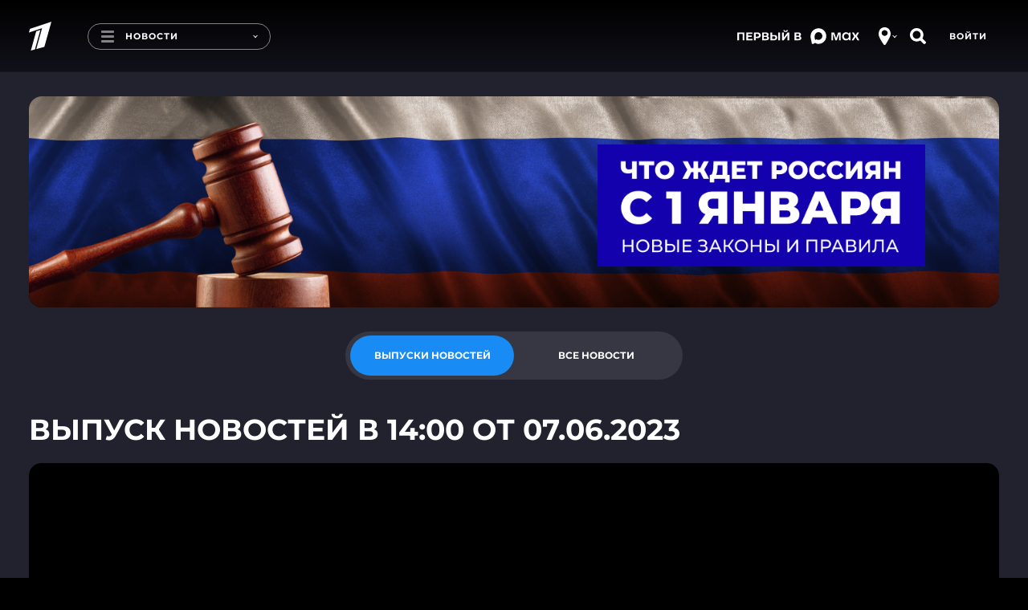

--- FILE ---
content_type: text/html
request_url: https://tns-counter.ru/nc01a**R%3Eundefined*1tv/ru/UTF-8/tmsec=1tv/644737602***
body_size: 16
content:
253C6D2C6967E17CG1768415612:253C6D2C6967E17CG1768415612

--- FILE ---
content_type: text/css; charset=UTF-8
request_url: https://static.1tv.ru/_next/static/css/b3779e6386f1e2bf.css
body_size: 5343
content:
.ScheduleAdwert_stickyWrapper__S3kBV{z-index:1;height:100%}.ScheduleAdwert_sticky__L3nLc{position:-webkit-sticky;position:sticky;overflow:hidden;top:calc(80px + 20px);width:100%;min-height:600px;display:flex;align-items:center;justify-content:center;text-align:center;border-radius:16px;box-sizing:content-box}@media(min-width:1280px){.ScheduleAdwert_sticky__L3nLc{top:calc(90px + 20px);padding:9% 0}}.ScheduleAdwert_sticky__L3nLc img{display:block}.ScheduleDay_container__V5Tbp{margin-bottom:50px;min-height:300px}@media(max-width:1023px){.ScheduleDay_container__V5Tbp{margin-bottom:30px}.ScheduleDay_container__V5Tbp.ScheduleDay_loading__SyOpS{height:1px}.ScheduleDay_container__V5Tbp.ScheduleDay_loading__SyOpS .ScheduleDay_loaderRow___iZ9T{height:100%}}@media(max-width:479px){.ScheduleDay_container__V5Tbp{margin-bottom:0}}@media(max-width:1023px){.ScheduleDay_advertWrapper__lO6OZ{display:none}}.ScheduleDay_stickyAdvert__NcZcU{top:calc(80px + 66px)}@media(min-width:1568px){.ScheduleDay_stickyAdvert__NcZcU{top:calc(90px + 66px)}}.ScheduleDay_button__w1aPL{width:100%;margin:3px 0}.ScheduleWeek_grid___07MV{display:grid;grid-template-columns:repeat(3,1fr);grid-gap:24px;margin-bottom:32px}@media(max-width:1023px){.ScheduleWeek_grid___07MV{grid-template-columns:repeat(2,1fr)}}@media(min-width:1024px){.ScheduleWeek_grid___07MV{grid-template-columns:repeat(2,1fr)}}@media(max-width:767px){.ScheduleWeek_grid___07MV{grid-template-columns:1fr}}@media(min-width:1568px){.ScheduleWeek_grid___07MV{grid-template-columns:repeat(3,1fr)}}.ScheduleWeek_gridElemContainer__YAM79{min-height:300px}.ScheduleWeek_gridElemContainer__YAM79.ScheduleWeek_bigContainer__HnpWv{grid-column:span 2}@media(min-width:768px){.ScheduleWeek_gridElemContainer__YAM79.ScheduleWeek_bigContainer__HnpWv{grid-column:1}}@media(min-width:1024px){.ScheduleWeek_gridElemContainer__YAM79.ScheduleWeek_bigContainer__HnpWv{grid-column:1/3}}@media(min-width:1568px){.ScheduleWeek_gridElemContainer__YAM79.ScheduleWeek_bigContainer__HnpWv{grid-column:1/4}}.ScheduleWeek_gridElemContainer__YAM79.ScheduleWeek_advertWrapper__PuF1K{display:none}@media(min-width:768px){.ScheduleWeek_gridElemContainer__YAM79.ScheduleWeek_advertWrapper__PuF1K{display:block;grid-column:2/3;grid-row:4/5}.ScheduleWeek_gridElemContainer__YAM79.ScheduleWeek_advertWrapper__PuF1K.ScheduleWeek_advertLoading__YW9uQ{grid-row:1/3}}@media(max-width:1023px)and (orientation:landscape){.ScheduleWeek_gridElemContainer__YAM79.ScheduleWeek_advertWrapper__PuF1K{grid-column:3/3;grid-row:1/1}}@media(min-width:1024px){.ScheduleWeek_gridElemContainer__YAM79.ScheduleWeek_advertWrapper__PuF1K{grid-column:2/3;grid-row:1/1}}@media(max-width:1279px){.ScheduleWeek_gridElemContainer__YAM79.ScheduleWeek_advertWrapper__PuF1K{display:none}}@media(min-width:1568px){.ScheduleWeek_gridElemContainer__YAM79.ScheduleWeek_advertWrapper__PuF1K{grid-column:3/4;grid-row:1/2}}.ScheduleWeek_stickyAdvert__Km0zv{top:calc(80px + 66px)}@media(min-width:1280px){.ScheduleWeek_stickyAdvert__Km0zv{top:calc(90px + 66px)}}@media(max-width:1023px){.ScheduleWeek_stickyAdvert__Km0zv{padding:10% 0}}.ScheduleWeek_loader__Jbbud{grid-row:1/3}@media(max-width:1279px){.ScheduleWeek_loader__Jbbud{grid-column:1/3!important}}.DatePicker_modal__f7fnw{z-index:5}.DatePicker_controls__NTVnX{display:flex;align-content:center;justify-content:center;align-items:center}.DatePicker_controlsLeft__cuhgm,.DatePicker_controlsRight__516u5{width:50%;position:relative}.DatePicker_controlsLeft__cuhgm{text-align:right}.DatePicker_controlsLeft__cuhgm .DatePicker_popup__dvwIO{right:0}.DatePicker_controlsRight__516u5{text-align:left}.DatePicker_controlsRight__516u5 .DatePicker_popup__dvwIO{left:0}.DatePicker_controls__NTVnX .DatePicker_button__V_hTP{margin:0;padding:9px 26px;border-radius:5px;transition:background-color .5s}.DatePicker_controls__NTVnX .DatePicker_button__V_hTP:hover{background-color:#2e323e}.DatePicker_popup__dvwIO{position:absolute;top:40px;padding:8px 0;border-radius:8px;z-index:1100;background-color:#2e323e;visibility:hidden;opacity:0;transition:opacity .3s ease-out,visibility 0s .3s;box-shadow:0 30px 84px rgba(19,10,46,.08),0 8px 32px rgba(19,10,46,.07),0 3px 14px rgba(19,10,46,.03),0 1px 3px rgba(19,10,46,.13)}@media(max-height:480px)and (orientation:landscape){.DatePicker_popup__dvwIO{height:200px;overflow:auto}}.DatePicker_popupActive__GjB1b{transition:opacity .3s ease-in,visibility 0s;visibility:visible;opacity:1}.DatePicker_popupmonth__TKXLI{width:110px}.DatePicker_popupmonth__TKXLI span.DatePicker_disabled__Jgaw_{pointer-events:none;opacity:.3}.DatePicker_popupYears__alX_K{width:auto}.DatePicker_popup__dvwIO span{display:block;padding:9px 20px;text-align:left;cursor:pointer;transition:background-color .5s}.DatePicker_popup__dvwIO span.DatePicker_active__OFa88,.DatePicker_popup__dvwIO span.DatePicker_active__OFa88:hover{background-color:#4a9eff}.DatePicker_popup__dvwIO span:hover{background-color:#3f4351}.DatePicker_head__Kdgnv{margin-top:15px;margin-bottom:16px}.DatePicker_body__Ko1_T,.DatePicker_head__Kdgnv{display:flex;justify-content:space-between;flex-wrap:wrap;gap:1px}.DatePicker_body__Ko1_T span,.DatePicker_head__Kdgnv span{display:inline-flex;width:40px;font-size:12px;font-weight:700;justify-content:center;align-items:center;border-radius:5px;text-transform:uppercase;border-radius:20px}.DatePicker_body__Ko1_T span{height:40px;margin-bottom:7px}.DatePicker_body__Ko1_T:has(.DatePicker_day__53x48:hover[data-week="1"]) .DatePicker_day__53x48[data-week="1"]:not(.DatePicker_selected__vy2B8):not(.DatePicker_showDot___tbNt) .DatePicker_dot__KElbF,.DatePicker_body__Ko1_T:has(.DatePicker_day__53x48:hover[data-week="2"]) .DatePicker_day__53x48[data-week="2"]:not(.DatePicker_selected__vy2B8):not(.DatePicker_showDot___tbNt) .DatePicker_dot__KElbF,.DatePicker_body__Ko1_T:has(.DatePicker_day__53x48:hover[data-week="3"]) .DatePicker_day__53x48[data-week="3"]:not(.DatePicker_selected__vy2B8):not(.DatePicker_showDot___tbNt) .DatePicker_dot__KElbF,.DatePicker_body__Ko1_T:has(.DatePicker_day__53x48:hover[data-week="4"]) .DatePicker_day__53x48[data-week="4"]:not(.DatePicker_selected__vy2B8):not(.DatePicker_showDot___tbNt) .DatePicker_dot__KElbF,.DatePicker_body__Ko1_T:has(.DatePicker_day__53x48:hover[data-week="5"]) .DatePicker_day__53x48[data-week="5"]:not(.DatePicker_selected__vy2B8):not(.DatePicker_showDot___tbNt) .DatePicker_dot__KElbF,.DatePicker_body__Ko1_T:has(.DatePicker_day__53x48:hover[data-week="6"]) .DatePicker_day__53x48[data-week="6"]:not(.DatePicker_selected__vy2B8):not(.DatePicker_showDot___tbNt) .DatePicker_dot__KElbF{display:block!important;background-color:#2c2c37}.DatePicker_body__Ko1_T:has(.DatePicker_day__53x48:hover[data-week="1"]) .DatePicker_day__53x48[data-week="1"]:not(.DatePicker_selected__vy2B8):not(.DatePicker_showDot___tbNt):nth-of-type(7n-6),.DatePicker_body__Ko1_T:has(.DatePicker_day__53x48:hover[data-week="2"]) .DatePicker_day__53x48[data-week="2"]:not(.DatePicker_selected__vy2B8):not(.DatePicker_showDot___tbNt):nth-of-type(7n-6),.DatePicker_body__Ko1_T:has(.DatePicker_day__53x48:hover[data-week="3"]) .DatePicker_day__53x48[data-week="3"]:not(.DatePicker_selected__vy2B8):not(.DatePicker_showDot___tbNt):nth-of-type(7n-6),.DatePicker_body__Ko1_T:has(.DatePicker_day__53x48:hover[data-week="4"]) .DatePicker_day__53x48[data-week="4"]:not(.DatePicker_selected__vy2B8):not(.DatePicker_showDot___tbNt):nth-of-type(7n-6),.DatePicker_body__Ko1_T:has(.DatePicker_day__53x48:hover[data-week="5"]) .DatePicker_day__53x48[data-week="5"]:not(.DatePicker_selected__vy2B8):not(.DatePicker_showDot___tbNt):nth-of-type(7n-6),.DatePicker_body__Ko1_T:has(.DatePicker_day__53x48:hover[data-week="6"]) .DatePicker_day__53x48[data-week="6"]:not(.DatePicker_selected__vy2B8):not(.DatePicker_showDot___tbNt):nth-of-type(7n-6){background-color:#2c2c37}.DatePicker_body__Ko1_T:has(.DatePicker_day__53x48:hover[data-week="1"]) .DatePicker_day__53x48[data-week="1"]:not(.DatePicker_selected__vy2B8):not(.DatePicker_showDot___tbNt):nth-of-type(7n),.DatePicker_body__Ko1_T:has(.DatePicker_day__53x48:hover[data-week="2"]) .DatePicker_day__53x48[data-week="2"]:not(.DatePicker_selected__vy2B8):not(.DatePicker_showDot___tbNt):nth-of-type(7n),.DatePicker_body__Ko1_T:has(.DatePicker_day__53x48:hover[data-week="3"]) .DatePicker_day__53x48[data-week="3"]:not(.DatePicker_selected__vy2B8):not(.DatePicker_showDot___tbNt):nth-of-type(7n),.DatePicker_body__Ko1_T:has(.DatePicker_day__53x48:hover[data-week="4"]) .DatePicker_day__53x48[data-week="4"]:not(.DatePicker_selected__vy2B8):not(.DatePicker_showDot___tbNt):nth-of-type(7n),.DatePicker_body__Ko1_T:has(.DatePicker_day__53x48:hover[data-week="5"]) .DatePicker_day__53x48[data-week="5"]:not(.DatePicker_selected__vy2B8):not(.DatePicker_showDot___tbNt):nth-of-type(7n),.DatePicker_body__Ko1_T:has(.DatePicker_day__53x48:hover[data-week="6"]) .DatePicker_day__53x48[data-week="6"]:not(.DatePicker_selected__vy2B8):not(.DatePicker_showDot___tbNt):nth-of-type(7n){background-color:#2c2c37}.DatePicker_body__Ko1_T .DatePicker_day__53x48{position:relative;cursor:pointer;transition:background-color .5s}.DatePicker_body__Ko1_T .DatePicker_day__53x48.DatePicker_inactive__jEIrR{opacity:.5}.DatePicker_body__Ko1_T .DatePicker_day__53x48.DatePicker_selected__vy2B8{background-color:#4a9eff}.DatePicker_body__Ko1_T .DatePicker_day__53x48.DatePicker_today__79kYH{color:#4a9eff}.DatePicker_body__Ko1_T .DatePicker_day__53x48.DatePicker_one__kSK5L:hover:not(.DatePicker_selected__vy2B8){background-color:#2c2c37}.DatePicker_body__Ko1_T .DatePicker_day__53x48.DatePicker_disabled__Jgaw_{pointer-events:none;opacity:.1}.DatePicker_body__Ko1_T.DatePicker_marginTop__1sHw8{margin-top:30px}.DatePicker_body__Ko1_T .DatePicker_month__ltgl2{height:auto;padding-top:10px;padding-bottom:10px;margin-bottom:0;width:32%;text-align:center;cursor:pointer;display:block;transition:color .5s}.DatePicker_body__Ko1_T .DatePicker_month__ltgl2.DatePicker_current__rRxNm:not(.DatePicker_selected__vy2B8){color:#4a9eff}.DatePicker_body__Ko1_T .DatePicker_month__ltgl2.DatePicker_selected__vy2B8{background-color:#4a9eff}.DatePicker_body__Ko1_T .DatePicker_month__ltgl2.DatePicker_disabled__Jgaw_{color:#747587;cursor:default}.DatePicker_body__Ko1_T .DatePicker_month__ltgl2:hover:not(.DatePicker_selected__vy2B8):not(.DatePicker_disabled__Jgaw_){color:#4a9eff}.DatePicker_scrollBar__oja0e{width:80px!important;height:384px!important}@media(max-height:480px)and (orientation:landscape){.DatePicker_scrollBar__oja0e{height:200px!important}}.DatePicker_slider__UtyBu{display:flex;flex:1 1;justify-content:space-between;align-items:center}.DatePicker_slider__UtyBu .DatePicker_month__ltgl2{display:flex;align-items:center;justify-content:center;cursor:pointer;font-size:14px;text-transform:uppercase;transition:color .5s}.DatePicker_slider__UtyBu .DatePicker_month__ltgl2.DatePicker_yearTitle__Xdh_9{cursor:default}.DatePicker_slider__UtyBu .DatePicker_month__ltgl2:hover:not(.DatePicker_yearTitle__Xdh_9){color:#4a9eff}.DatePicker_slider__UtyBu .DatePicker_month__ltgl2 svg{width:8px;height:20px;margin-left:7px;transform:rotate(90deg)}.DatePicker_hidden__ECTB0{display:none}.DatePicker_visible__D63aH{display:block}.DatePicker_dot__KElbF{position:absolute;left:calc(50% - 2px);bottom:0;display:none;background-color:#188bf5;border-radius:20px;width:4px;height:4px}.DatePicker_dot__KElbF.DatePicker_showDot___tbNt{display:block}.DropdownArrow_DropdownArrow__GVzB7{position:absolute;display:block;height:1px;width:6px;right:-3px;top:49%;transform-origin:center;transition:transform .5s}.DropdownArrow_DropdownArrow__GVzB7:before{right:5px;transform:rotate(-140deg)}.DropdownArrow_DropdownArrow__GVzB7:after,.DropdownArrow_DropdownArrow__GVzB7:before{content:"";position:absolute;left:0;top:0;height:100%;width:100%;box-sizing:border-box;width:8px;height:1.5px;background-color:#fff;left:auto;transition:transform .35s,background-color .5s}.DropdownArrow_DropdownArrow__GVzB7:after{right:0;transform:rotate(140deg)}.DropdownArrow_DropdownArrow__GVzB7.DropdownArrow_up__BK9fF.DropdownArrow_rotate__iwboo{transform:rotate(-180deg)}.DropdownArrow_DropdownArrow__GVzB7.DropdownArrow_up__BK9fF:not(.DropdownArrow_rotate__iwboo):before{transform:translateX(5px) rotate(-140deg)}.DropdownArrow_DropdownArrow__GVzB7.DropdownArrow_up__BK9fF:not(.DropdownArrow_rotate__iwboo):after{transform:translateX(-5px) rotate(140deg)}.ScheduleHeaderDatePicker_linkWrapper__CdRp3{padding:0;position:relative;max-width:360px}.ScheduleHeaderDatePicker_datePickerButton__d3kOH{display:flex;align-items:center;justify-content:space-between;background-color:#363742;padding:11px 25px;border-radius:40px;cursor:pointer;min-width:195px}@media(max-width:479px){.ScheduleHeaderDatePicker_datePickerButton__d3kOH{padding:11px 15px}}.ScheduleHeaderDatePicker_datePickerButton__d3kOH .ScheduleHeaderDatePicker_dateWrapper__Hy6h7{display:flex;flex-direction:column;gap:2px}.ScheduleHeaderDatePicker_datePickerButton__d3kOH .ScheduleHeaderDatePicker_dateWrapper__Hy6h7 .ScheduleHeaderDatePicker_date__JNqvb{display:flex;align-items:center;gap:15px}@media(max-width:767px){.ScheduleHeaderDatePicker_datePickerButton__d3kOH .ScheduleHeaderDatePicker_dateWrapper__Hy6h7 .ScheduleHeaderDatePicker_date__JNqvb{gap:7px}}.ScheduleHeaderDatePicker_datePickerButton__d3kOH .ScheduleHeaderDatePicker_dateWrapper__Hy6h7 .ScheduleHeaderDatePicker_date__JNqvb p:first-child{font-size:12px;font-weight:700;line-height:16px;color:#188bf5;text-transform:uppercase}@media(max-width:1279px){.ScheduleHeaderDatePicker_datePickerButton__d3kOH .ScheduleHeaderDatePicker_dateWrapper__Hy6h7 .ScheduleHeaderDatePicker_date__JNqvb p:first-child{font-size:10px}}.ScheduleHeaderDatePicker_datePickerButton__d3kOH .ScheduleHeaderDatePicker_dateWrapper__Hy6h7 .ScheduleHeaderDatePicker_date__JNqvb .ScheduleHeaderDatePicker_today__B9jdK{min-width:61px;padding:2px 4px;font-size:10px;font-weight:700;line-height:12px;color:#2c2c37;background-color:#188bf5;border-radius:12px;text-transform:uppercase;text-align:center}.ScheduleHeaderDatePicker_datePickerButton__d3kOH .ScheduleHeaderDatePicker_dateWrapper__Hy6h7 p{margin:0}.ScheduleHeaderDatePicker_datePickerButton__d3kOH .ScheduleHeaderDatePicker_dateWrapper__Hy6h7 p:first-child{font-size:10px}.ScheduleHeaderDatePicker_datePickerButton__d3kOH .ScheduleHeaderDatePicker_arrowIconWrapper__Z7shu{position:relative;width:8px;height:13px}@media(hover:hover)and (pointer:fine){.ScheduleHeaderDatePicker_datePickerButton__d3kOH:hover .ScheduleHeaderDatePicker_arrowIconWrapper__Z7shu .ScheduleHeaderDatePicker_arrowIcon__e3uJg:after,.ScheduleHeaderDatePicker_datePickerButton__d3kOH:hover .ScheduleHeaderDatePicker_arrowIconWrapper__Z7shu .ScheduleHeaderDatePicker_arrowIcon__e3uJg:before{background-color:#188bf5}}@media(hover:none)and (pointer:coarse){.ScheduleHeaderDatePicker_datePickerButton__d3kOH .ScheduleHeaderDatePicker_arrowIconWrapper__Z7shu .ScheduleHeaderDatePicker_arrowIcon__e3uJg.ScheduleHeaderDatePicker_open__QcLCf:after,.ScheduleHeaderDatePicker_datePickerButton__d3kOH .ScheduleHeaderDatePicker_arrowIconWrapper__Z7shu .ScheduleHeaderDatePicker_arrowIcon__e3uJg.ScheduleHeaderDatePicker_open__QcLCf:before,.ScheduleHeaderDatePicker_datePickerButton__d3kOH:active .ScheduleHeaderDatePicker_arrowIconWrapper__Z7shu .ScheduleHeaderDatePicker_arrowIcon__e3uJg:after,.ScheduleHeaderDatePicker_datePickerButton__d3kOH:active .ScheduleHeaderDatePicker_arrowIconWrapper__Z7shu .ScheduleHeaderDatePicker_arrowIcon__e3uJg:before{background-color:#188bf5}}.ScheduleHeaderDatePicker_datepicker__U_j0X{margin-top:5px;right:0}.ScheduleHeaderSwitch_linkWrapper__tOE41{padding:0;position:relative}.ScheduleHeaderSwitch_choosePeriod__vM42I{position:relative;display:flex;align-items:center;background-color:#363742;padding:4px;border-radius:40px}.ScheduleHeaderSwitch_choosePeriod__vM42I .ScheduleHeaderSwitch_arrowIconWrapper__Ue_e1{display:none;cursor:pointer;transition:transform .1s linear;position:relative;width:8px;height:13px}.ScheduleHeaderSwitch_choosePeriod__vM42I .ScheduleHeaderSwitch_arrowIconWrapper__Ue_e1 svg{width:8px}.ScheduleHeaderSwitch_choosePeriod__vM42I .ScheduleHeaderSwitch_arrowIconWrapper__Ue_e1.ScheduleHeaderSwitch_arrowUp__Vbtkm{transform:rotate(90deg)}@media(max-width:767px){.ScheduleHeaderSwitch_choosePeriod__vM42I .ScheduleHeaderSwitch_arrowIconWrapper__Ue_e1 .ScheduleHeaderSwitch_arrowIcon__EzM4A.ScheduleHeaderSwitch_open__yGzi0:after,.ScheduleHeaderSwitch_choosePeriod__vM42I .ScheduleHeaderSwitch_arrowIconWrapper__Ue_e1 .ScheduleHeaderSwitch_arrowIcon__EzM4A.ScheduleHeaderSwitch_open__yGzi0:before{background-color:#188bf5}.ScheduleHeaderSwitch_choosePeriod__vM42I .ScheduleHeaderSwitch_arrowIconWrapper__Ue_e1{display:flex;align-items:center;justify-content:center;margin-right:15px;margin-left:15px}}@media(max-width:479px){.ScheduleHeaderSwitch_choosePeriod__vM42I .ScheduleHeaderSwitch_arrowIconWrapper__Ue_e1{display:flex;align-items:center;justify-content:center;margin-right:6px;margin-left:6px}}.ScheduleHeaderSwitch_choosePeriod__vM42I a{flex:1 1;padding:16px 35px;font-size:12px;line-height:16px;font-weight:700;text-transform:uppercase;color:#fff;border-radius:50px;box-sizing:content-box;text-align:center;transition:background-color .5s}@media(max-width:767px){.ScheduleHeaderSwitch_choosePeriod__vM42I a{display:none}}@media(max-width:479px){.ScheduleHeaderSwitch_choosePeriod__vM42I a{min-width:81px;padding:16px 6px}}.ScheduleHeaderSwitch_choosePeriod__vM42I a.ScheduleHeaderSwitch_selected__5S0Ty{background-color:#188bf5}@media(max-width:767px){.ScheduleHeaderSwitch_choosePeriod__vM42I a.ScheduleHeaderSwitch_selected__5S0Ty{display:block}}.ScheduleHeaderSwitch_choosePeriod__vM42I a:hover:not(.ScheduleHeaderSwitch_selected__5S0Ty){background-color:#2c2c37}@media(min-width:768px){.ScheduleHeaderSwitch_choosePeriod__vM42I:hover .ScheduleHeaderSwitch_arrowIconWrapper__Ue_e1 .ScheduleHeaderSwitch_arrowIcon__EzM4A:after,.ScheduleHeaderSwitch_choosePeriod__vM42I:hover .ScheduleHeaderSwitch_arrowIconWrapper__Ue_e1 .ScheduleHeaderSwitch_arrowIcon__EzM4A:before{background-color:#188bf5}}.ScheduleHeaderSwitch_modal__muDX_{padding:15px 15px 10px}.ScheduleHeaderSwitch_modal__muDX_ .ScheduleHeaderSwitch_modalLinksWrapper__qX7CD{display:flex;flex-direction:column}.ScheduleHeaderSwitch_modal__muDX_ .ScheduleHeaderSwitch_modalLinksWrapper__qX7CD .ScheduleHeaderSwitch_modalLinks__8U19G{color:#fff;font-size:14px;line-height:16px;font-weight:700;text-transform:uppercase;padding:6px 27px;cursor:pointer;margin-bottom:5px;border-radius:8px}.ScheduleHeaderSwitch_modal__muDX_ .ScheduleHeaderSwitch_modalLinksWrapper__qX7CD .ScheduleHeaderSwitch_modalLinks__8U19G.ScheduleHeaderSwitch_selected__5S0Ty{background-color:#2c2c37;color:#188bf5}.ScheduleHeader_headerSticky__HE7j9{margin-bottom:24px}.ScheduleHeader_headerContainer__UK4f9{min-height:50px;align-items:center}@media(max-width:767px){.ScheduleHeader_headerContainer__UK4f9{min-height:90px;justify-content:space-around}.ScheduleHeader_dateSlider__57AmB{margin-bottom:10px}}.ScheduleHeader_linksBlock__qtlh9{display:flex;flex:1 1;justify-content:center;align-items:center;gap:24px}@media(max-width:479px){.ScheduleHeader_linksBlock__qtlh9{gap:5px}}.StoryElement_border__AAye6{background:linear-gradient(48.56deg,#1b66df 5.42%,#951bdf 95.94%);border-radius:18px;box-sizing:border-box;margin-top:8px;margin-right:5px;padding:1.5px;position:relative}.StoryElement_border__AAye6.StoryElement_viewed__tnWn6{background:none;background-color:#747587}.StoryElement_border__AAye6.StoryElement_news__WjOCb{background-color:#2c2c37;border:none}.StoryElement_border__AAye6 .StoryElement_emoji__goxf3{display:flex;align-items:center;justify-content:center;width:34px;height:34px;border-radius:50px;font-size:20px;line-height:20px;background-color:#21222d;position:absolute;top:-12px;right:-12px;z-index:1;margin:0;padding:0}.StoryElement_wrapper__Sbeht{position:relative;cursor:pointer;padding:4px;border-radius:18px;background-color:#000}.StoryElement_wrapper__Sbeht.StoryElement_news__WjOCb{background-color:#2c2c37}.StoryElement_wrapper__Sbeht.StoryElement_news__WjOCb a{font-size:12px;font-weight:700;text-transform:uppercase;color:#1b66df;position:absolute;top:0;left:0;right:0;bottom:0;display:flex;align-items:center;justify-content:center}@media(max-width:479px){.StoryElement_wrapper__Sbeht.StoryElement_news__WjOCb a{font-size:8px}}.StoryElement_wrapper__Sbeht .StoryElement_img__IJjqd{width:100%;height:100%;border-radius:16px}.StoryElement_wrapper__Sbeht .StoryElement_vertical__wzyaQ{position:relative;width:100%;overflow:hidden}.StoryElement_wrapper__Sbeht .StoryElement_vertical__wzyaQ:before{display:block;content:"";padding-top:177.78%}.StoryElement_wrapper__Sbeht .StoryElement_vertical__wzyaQ .StoryElement_inner__74bL0{position:absolute;height:100%;width:100%;display:block;top:0;right:0;bottom:0;left:0}.StoryElement_wrapper__Sbeht .StoryElement_vertical__wzyaQ .StoryElement_inner__74bL0 img{-webkit-user-select:none;-moz-user-select:none;user-select:none}.StoryElement_wrapper__Sbeht p{position:absolute;bottom:14px;left:8px;right:8px;margin:0;font-size:12px;line-height:14px;font-weight:500;text-align:center;word-wrap:break-word}@media(max-width:767px){.StoryElement_wrapper__Sbeht p{font-size:10px;line-height:12px}}@media(max-width:479px){.StoryElement_wrapper__Sbeht p{font-size:8px;line-height:10px}}.Section_section__r8DER{flex:1 1;text-align:center;-webkit-user-select:none;-moz-user-select:none;user-select:none}.Content_content__Pw4OK{display:flex;align-items:flex-end;flex:1 1;position:relative}.Content_content__Pw4OK:before{display:block;content:"";padding-top:177.78%}.ProgressBar_container__WkQd7{-webkit-mask-image:-webkit-radial-gradient(#fff,#000);display:flex;flex:1 1;overflow:hidden;height:3px;max-width:80%;border-radius:6px;background-color:#747587}.ProgressBar_filled__EvfRF{border-radius:inherit;height:100%;width:100%;background-color:#3c89fc;transform:translateX(-100%)}.Dots_dots__s3BBj{display:flex;flex:1 1;justify-content:center;align-items:center;margin-top:20px;gap:10px;position:relative;z-index:999}.Dots_dot__luoBD{display:flex;flex:1 1;height:3px;background-color:#747587;transition:background-color .3s ease-in-out;border-radius:6px}.Dots_dot__luoBD+.Dots_dot__luoBD,.Dots_dot__luoBD+div,div+.Dots_dot__luoBD{margin-left:var(--gap-xs)}.Dots_dot__luoBD.Dots_active__VMPLF{background-color:green}.Dots_watched__3U4Mm{background-color:#3c89fc}.SwiperSlide_content__Sh0CK{position:relative;z-index:1001;display:flex;flex-direction:column;flex:1 1;height:100%;padding:0 10px;pointer-events:all;width:480px;background-repeat:no-repeat;background-position:bottom;background-size:cover;background-color:#000}@media(max-width:767px){.SwiperSlide_content__Sh0CK{min-width:100dvw;max-width:100dvw;min-height:100dvh;max-height:100dvh}}.SwiperSlide_image__J_xYV,.SwiperSlide_player__NHeLM{position:absolute;top:0;left:0;right:0;bottom:0;width:100%;height:100%}.SwiperSlide_titleContainer__kaXg7{margin-top:20px;display:flex;align-items:center}.SwiperSlide_titleContainer__kaXg7 .SwiperSlide_titleLink__5BLYA{display:flex;flex-direction:row;cursor:pointer;align-items:center;gap:15px;z-index:999}.SwiperSlide_titleContainer__kaXg7 p{font-family:Montserrat;font-size:14px;line-height:20px;font-weight:500}.SwiperSlide_logoContainer__KG65g{width:40px;height:40px;min-width:40px;min-height:40px;border-radius:50%;background-color:#3c89fc;display:flex;align-items:center;justify-content:center;padding:2px}.SwiperSlide_logoWrapper__TegVD{background-color:#000;padding:4px}.SwiperSlide_logoWrapper__TegVD,.SwiperSlide_logo__dLAZZ{width:100%;height:100%;border-radius:50%}.SwiperSlide_iconsWrapper__z2hD0{display:flex;flex-direction:row;align-items:center;gap:16px;margin-left:auto;z-index:999}.SwiperSlide_iconMute__Ox4jr{width:22px;height:22px;cursor:pointer;z-index:1005;margin-left:auto}.SwiperSlide_iconClose__FuPtm{display:none}@media(max-width:767px){.SwiperSlide_iconClose__FuPtm{display:block;width:18px;height:18px;cursor:pointer;z-index:1005;margin-left:auto}}.SwiperStories_swiper__RwikN{margin-left:0;margin-right:0}.SwiperStories_swiper__RwikN .swiper-wrapper{margin-left:0}.SlideDialog_modalContent__fUH0q{min-width:100dvw;min-height:100dvh;justify-content:center;align-items:center;z-index:9999}@media(max-width:767px){.SlideDialog_modalContent__fUH0q{justify-content:flex-start;align-items:flex-start}}.SlideDialog_modalContent__fUH0q>div:first-child{width:min-content!important}@media(max-width:767px){.SlideDialog_modalContent__fUH0q>div:first-child{border-radius:0}}.SlideDialog_container__ffLTp{width:610px;display:flex;align-items:center;justify-content:center;position:relative}@media(max-width:767px){.SlideDialog_container__ffLTp{min-width:100dvw;max-width:100dvw;min-height:100dvh;max-height:100dvh;align-items:flex-start;justify-content:flex-start}}.SlideDialog_wrapper__U7m2S{position:relative;width:480px;background-color:#747587;border-radius:16px;cursor:pointer;z-index:1001;align-self:center}@media(max-width:767px){.SlideDialog_wrapper__U7m2S{min-width:100dvw;min-height:100dvh;border-radius:0}}.SlideDialog_swiper__3QMOT{width:100%;border-radius:16px}@media(max-width:767px){.SlideDialog_swiper__3QMOT{min-width:100dvw;min-height:100dvh;border-radius:0}}.SlideDialog_closeWrapper__0Etja{display:flex;align-items:center;justify-content:center;width:50px;height:50px;border-radius:50px;position:absolute;top:0;right:-60px;background-color:#2c2c37;z-index:1001;cursor:pointer;transition:box-shadow .3s linear}.SlideDialog_closeWrapper__0Etja svg g{transition:stroke .3s linear}@media(min-width:768px){.SlideDialog_closeWrapper__0Etja:hover{box-shadow:0 20px 20px rgba(0,0,0,.2)}.SlideDialog_closeWrapper__0Etja:hover svg g{stroke:#1b66df}}@media(max-width:767px){.SlideDialog_closeWrapper__0Etja{display:none}}.StoriesSlider_wrapper__ygN8a>div:nth-child(2){padding-bottom:30px}@media(max-width:479px){.StoriesSlider_wrapper__ygN8a>div:nth-child(2)>div:first-child{display:block}}@media(max-width:767px){.StoriesSlider_wrapper__ygN8a{margin-right:0;margin-left:0}.StoriesSlider_wrapper__ygN8a .swiper-wrapper{margin-left:0}}

--- FILE ---
content_type: application/javascript; charset=UTF-8
request_url: https://static.1tv.ru/_next/static/chunks/1204-a52a89630556ccdd.js
body_size: 5386
content:
(self.webpackChunk_N_E=self.webpackChunk_N_E||[]).push([[1204],{78057:function(e,t,r){"use strict";var n,i=r(67294);function o(){return(o=Object.assign||function(e){for(var t=1;t<arguments.length;t++){var r=arguments[t];for(var n in r)Object.prototype.hasOwnProperty.call(r,n)&&(e[n]=r[n])}return e}).apply(this,arguments)}var s=i.memo(function(e){return i.createElement("svg",o({width:89,height:80,viewBox:"0 0 89 80",fill:"none",xmlns:"http://www.w3.org/2000/svg"},e),n||(n=i.createElement("path",{d:"M45.268 77.629c-.32.22-.599.41-.831.566a198.463 198.463 0 01-5.269-3.707c-3.695-2.689-8.662-6.48-13.757-10.895-5.1-4.419-10.3-9.438-14.48-14.579-4.2-5.167-7.263-10.33-8.263-15.04l-.016-.073-.023-.072a24.82 24.82 0 01-1.192-7.601c0-9.362 4.965-17.453 12.23-21.663C17.041 2.633 20.927 1.5 25.041 1.5c7.29 0 13.842 3.452 18.226 8.918l1.177 1.467 1.169-1.473c4.33-5.459 10.88-8.912 18.17-8.912 4.114 0 8 1.133 11.374 3.065 7.264 4.21 12.231 12.3 12.28 21.666 0 2.63-.428 5.213-1.191 7.598l-.022.07-.016.072c-1.012 4.712-4.082 9.876-8.285 15.043-4.183 5.142-9.381 10.16-14.479 14.58C58.352 68.007 53.39 71.8 49.7 74.488a198.401 198.401 0 01-4.431 3.14z",stroke:"#747587",strokeWidth:3})))});t.Z=s},49750:function(e,t,r){"use strict";var n,i,o=r(67294);function s(){return(s=Object.assign||function(e){for(var t=1;t<arguments.length;t++){var r=arguments[t];for(var n in r)Object.prototype.hasOwnProperty.call(r,n)&&(e[n]=r[n])}return e}).apply(this,arguments)}var a=o.memo(function(e){return o.createElement("svg",s({width:93,height:84,viewBox:"0 0 93 84",fill:"none",xmlns:"http://www.w3.org/2000/svg"},e),n||(n=o.createElement("path",{d:"M11.287 58v18a6 6 0 006 6h67.602a6 6 0 006-6V8a6 6 0 00-6-6H17.287a6 6 0 00-6 6v22M2 22l9.287 10.667L21.9 22",stroke:"#747587",strokeWidth:3,strokeLinecap:"round",strokeLinejoin:"round"})),i||(i=o.createElement("path",{d:"M47.926 13.852v34.074l13.333 13.333",stroke:"#747587",strokeWidth:3,strokeLinecap:"round"})))});t.Z=a},4349:function(e,t,r){"use strict";var n,i=r(67294);function o(){return(o=Object.assign||function(e){for(var t=1;t<arguments.length;t++){var r=arguments[t];for(var n in r)Object.prototype.hasOwnProperty.call(r,n)&&(e[n]=r[n])}return e}).apply(this,arguments)}var s=i.memo(function(e){return i.createElement("svg",o({width:57,height:78,viewBox:"0 0 57 78",fill:"none",xmlns:"http://www.w3.org/2000/svg"},e),n||(n=i.createElement("path",{d:"M1.5 3A1.5 1.5 0 013 1.5h50.296a1.5 1.5 0 011.5 1.5v71.188c0 1.219-1.375 1.929-2.368 1.223l-21.673-15.4a4.5 4.5 0 00-5.213 0l-21.673 15.4c-.993.706-2.369-.004-2.369-1.223V3z",stroke:"#747587",strokeWidth:3})))});t.Z=s},16e3:function(e,t,r){"use strict";r.d(t,{q:function(){return u},g:function(){return w}});var n=r(85893),i=r(94184),o=r.n(i),s=r(85589),a=r(81838),c=r(95055),l=r.n(c);let u=e=>{let{action:t,...r}=e;return(0,n.jsxs)("div",{className:o()(l().wrapper,r.className),children:[(0,n.jsx)(s.Y2,{title:r.title,img:r.img,href:r.href},r.id),(0,n.jsx)(a.n,{time:r.duration}),(0,n.jsxs)("div",{className:"flex",children:[(0,n.jsx)(s.cM,{...r}),t]})]})};var d=r(67294),p=r(39253),f=r(50484),v=r.n(f),h=r(78057),m=r(49750),_=r(4349);let w=d.memo(e=>{let t=(0,d.useMemo)(()=>{switch(e.type){case"favorites":return{icon:(0,n.jsx)(h.Z,{}),description:"Здесь удобно хранить видео, которые вам важно не потерять – просто сохраните его в избранное, чтобы потом не искать.",button:"На главную",link:"/"};case"later":return{icon:(0,n.jsx)(_.Z,{}),description:"Нет времени посмотреть серию или выпуск шоу – отложите на потом, чтобы вернуться к просмотру в удобное время",button:"На главную",link:"/"};case"history":return{icon:(0,n.jsx)(m.Z,{}),description:"Здесь автоматически появятся все видео, которые вы посмотрели",button:"На главную ",link:"/"};default:return}},[e.type]);return(0,n.jsxs)("div",{className:v().wrapper,children:[(0,n.jsx)("div",{className:v().icon,children:t.icon}),(0,n.jsx)("div",{className:v().description,dangerouslySetInnerHTML:{__html:t.description}}),(0,n.jsx)(p.zx,{href:t.link,children:t.button})]})})},36930:function(e,t,r){"use strict";r.d(t,{_:function(){return x}});var n=r(85893),i=r(94184),o=r.n(i),s=r(11752),a=r.n(s),c=r(11163),l=r(67294),u=r(2497),d=r(43470),p=r(52918),f=r(5766),v=r(39253),h=r(29254),m=r.n(h),_=r(78057),w=r(4349);let{publicRuntimeConfig:g}=a()(),x=e=>{var t;let r=(0,p.i)(e=>e.user.auth),i=(0,l.useRef)(r),s=(0,p.i)(t=>t.user.videos[e.action]),{reqState:a,reqConfig:h,reqSend:x}=(0,d.p)(),[j,E]=(0,l.useState)(!1),[k,b]=(0,l.useState)(!!(null==s?void 0:null===(t=s.ids)||void 0===t?void 0:t.find(t=>t===e.identifier))),y=(0,l.useRef)(k),N=(0,l.useRef)(!1),C=(0,l.useRef)(!1),L=(0,u.I0)(),A=(0,c.useRouter)(),M=(0,l.useCallback)(t=>{if(t.preventDefault(),!r.authorized){A.push("/profile?backurl=".concat(window.location.href));return}if(N.current)return;let n=(0,f.wn)(e.action),i=C.current||!y.current?"post":"delete";E(i),h({method:i,url:"".concat(g.USER_AUTH_API_URL,"/api/v1/").concat(n.endpoint,"/").concat(e.identifier)}),x()},[N.current,C.current,y.current,r.authorized,e.action]),O=(0,l.useMemo)(()=>{switch(e.action){case"favorites":return(0,n.jsx)(_.Z,{});case"later":return(0,n.jsx)(w.Z,{});default:return null}},[]),S=(0,l.useMemo)(()=>{switch(e.action){case"favorites":return"Добавить в избранное";case"later":return"Cмотреть позже";default:return}},[C.current]);return(0,l.useEffect)(()=>{!0===i.current.authorized&&!1===r.authorized&&N.current&&A.push("/profile?backurl=".concat(window.location.href)),i.current=r},[r]),(0,l.useEffect)(()=>{N.current=j},[j]),(0,l.useEffect)(()=>{var t,r;a.loaded&&!a.error&&(null===(r=a.data)||void 0===r?void 0:null===(t=r.data)||void 0===t?void 0:t.status)==="ok"&&("delete"===N.current?C.current=!0:(C.current=!1,b(!0)),e.handleActionToggle&&e.handleActionToggle(C.current))},[a.loaded]),(0,l.useEffect)(()=>{(a.loaded||a.error)&&E(!1)},[a.loaded,a.error]),(0,l.useEffect)(()=>{y.current=k},[k]),(0,l.useEffect)(()=>{var t;if(r.authorized&&!s){L((0,f.sS)(e.action,1));return}b(!!(null==s?void 0:null===(t=s.ids)||void 0===t?void 0:t.find(t=>t===e.identifier)))},[s]),(0,l.useEffect)(()=>()=>{C.current&&L((0,f.oy)(e.action))},[]),(0,n.jsx)("div",{className:m().wrapper,"data-state":k,"data-id":e.identifier,children:(0,n.jsx)(v.ZJ,{title:C.current||!k?S:"Удалить видео",size:"medium",theme:"transparent",className:o()(m().action,m()[e.action],{[m().disabled]:j,[m().return]:C.current||!k,[m().added]:k}),svg:O,handleClick:M})})}},16606:function(e,t,r){"use strict";r.d(t,{T:function(){return o},O:function(){return i}});var n=r(67294);function i(e){let t=(0,n.useRef)(null),r=(0,n.useCallback)(r=>{t.current&&!t.current.contains(r.target)&&e()},[t]);return(0,n.useEffect)(()=>(document.addEventListener("click",r,!0),()=>{document.removeEventListener("click",r,!0)}),[]),t}let o=function(e){let t=arguments.length>1&&void 0!==arguments[1]?arguments[1]:{},{delay:r=500,preventDefault:i=!0}=t,o=(0,n.useRef)(null),s=(0,n.useCallback)(t=>{o.current=setTimeout(()=>{e(t)},r)},[e,r]),a=(0,n.useCallback)(()=>{o.current&&(clearTimeout(o.current),o.current=null)},[]);return{onPointerDown:s,onPointerUp:a,onPointerLeave:a,onContextMenu:(0,n.useCallback)(e=>{i&&(e.preventDefault(),e.stopPropagation())},[i])}}},63954:function(e,t,r){"use strict";r.d(t,{G:function(){return o}});var n=r(67294);let i={},o=e=>{let{src:t="",options:r={}}=e,[o,s]=(0,n.useState)(()=>{var e;return!t||(null==r?void 0:r.shouldPreventLoad)?"idle":null!==(e=i[t])&&void 0!==e?e:"loading"});return(0,n.useEffect)(()=>{if(!t||(null==r?void 0:r.shouldPreventLoad))return;let e=i[t];if("ready"===e||"error"===e){s(e);return}let n=function(e){let t=document.querySelector('script[src="'.concat(e,'"]')),r=null==t?void 0:t.getAttribute("data-status");return{node:t,status:r}}(t),o=n.node;if(o){var a,c;s(null!==(c=null!==(a=n.status)&&void 0!==a?a:e)&&void 0!==c?c:"loading")}else{(o=document.createElement("script")).src=t,o.async=!0,o.setAttribute("data-status","loading"),document.body.appendChild(o);let e=e=>{let t="load"===e.type?"ready":"error";null==o||o.setAttribute("data-status",t)};o.addEventListener("load",e),o.addEventListener("error",e)}let l=e=>{let r="load"===e.type?"ready":"error";s(r),i[t]=r};return o.addEventListener("load",l),o.addEventListener("error",l),()=>{o&&(o.removeEventListener("load",l),o.removeEventListener("error",l)),o&&(null==r?void 0:r.removeOnUnmount)&&o.remove()}},[t,null==r?void 0:r.shouldPreventLoad,null==r?void 0:r.removeOnUnmount]),o}},85589:function(e,t,r){"use strict";r.d(t,{Y2:function(){return v},cM:function(){return j}});var n,i,o=r(85893),s=r(94184),a=r.n(s),c=r(41664),l=r.n(c),u=r(67294),d=r(19654),p=r(23868),f=r.n(p);let v=e=>{let{href:t="",target:r="_self",img:n,title:i,className:s,handleClick:c,unoptimized:p,...v}=e,h=(0,u.useCallback)(e=>{c&&"function"==typeof c&&c(e)},[]);return(0,o.jsx)("div",{className:a()(f().wrapper,{[s]:s}),children:(0,o.jsx)(l(),{href:t,target:r,className:f().link,onClick:h,draggable:"false",...v,children:(0,o.jsx)(d.yo,{className:f().image,src:n,alt:i,unoptimized:p})})})};r(71799);let h=e=>null!=e&&!Number.isNaN(parseFloat(e.toString()))&&Number.isFinite(e),m=function(e,t){let r=!(arguments.length>2)||void 0===arguments[2]||arguments[2];if(!h(e)||!Array.isArray(t)||!t.length)return null;let n=t[e%10==1&&e%100!=11?0:e%10>=2&&e%10<=4&&(e%100<10||e%100>=20)?1:2];return r?"".concat(e," ").concat(n):n};var _=r(33907),w=r.n(_);function g(){return(g=Object.assign||function(e){for(var t=1;t<arguments.length;t++){var r=arguments[t];for(var n in r)Object.prototype.hasOwnProperty.call(r,n)&&(e[n]=r[n])}return e}).apply(this,arguments)}var x=u.memo(function(e){return u.createElement("svg",g({width:14,height:14,viewBox:"0 0 14 14",fill:"none",xmlns:"http://www.w3.org/2000/svg"},e),n||(n=u.createElement("circle",{cx:7,cy:7,r:7,fill:"#2C2C37"})),i||(i=u.createElement("path",{d:"M3.945 7.254L5.95 9.259l4.64-4.64",stroke:"#747587",strokeWidth:1.5,strokeLinecap:"round",strokeLinejoin:"round"})))});let j=e=>(0,o.jsxs)("div",{className:w().wrapper,children:[(0,o.jsx)(l(),{href:e.href||"",draggable:"false",children:(0,o.jsx)("span",{title:e.title,className:a()("subtitle-2",w().title),children:e.title})}),e.projectName&&e.projectLink&&(0,o.jsxs)(o.Fragment,{children:[(0,o.jsxs)(l(),{href:e.projectLink,className:a()("body-text-2",w().project),children:[(0,o.jsx)(x,{}),e.projectName]}),(0,o.jsx)("span",{className:a()("body-text-2",w().views),children:h(e.views)?m(e.views,["просмотр","просмотра","просмотров"]):null})]})]})},75982:function(e,t,r){"use strict";r.d(t,{S:function(){return p},I:function(){return f}});var n=r(85893),i=r(94184),o=r.n(i),s=r(11752),a=r.n(s),c=r(67294),l=r(68866),u=r(68042);let{publicRuntimeConfig:d}=a()();class p extends c.Component{static getDerivedStateFromError(e){return{error:e}}componentDidCatch(e,t){this.setState({error:e,errorInfo:t}),(0,u.Mu)(e.toString())}render(){var e,t;return(null===(e=this.state)||void 0===e?void 0:e.error)?void 0===this.props.showError||!0===this.props.showError?(0,n.jsxs)(n.Fragment,{children:[(0,n.jsx)("div",{className:o()("error",{plate:!1!==this.props.plate}),children:l.aD}),"prod"!==d.ENV_NAME&&!0===this.props.trace&&(0,n.jsxs)("details",{style:{whiteSpace:"pre-wrap"},children:[this.state.error.toString(),(0,n.jsx)("br",{}),null===(t=this.state.errorInfo)||void 0===t?void 0:t.componentStack]})]}):null:this.props.children}constructor(e){super(e),this.state={error:null,errorInfo:null}}}let f=e=>{let{message:t=l.aD,plate:r=!0,className:i}=e;return(0,n.jsx)("div",{className:o()("error",i,{plate:r}),children:t})}},81838:function(e,t,r){"use strict";r.d(t,{n:function(){return l},k:function(){return h}});var n=r(85893),i=r(94184),o=r.n(i),s=r(67294),a=r(94642),c=r.n(a);let l=e=>{let{time:t,className:r}=e;return t?(0,n.jsx)("div",{className:o()(c().wrapper,r),children:t}):null};var u=r(30381),d=r.n(u),p=r(52918),f=r(57076),v=r.n(f),h=e=>{let t=(0,p.i)(e=>e.geo.data.orbit_time_offset_minutes),r=(0,s.useRef)(t),i=(0,s.useRef)(null),a=(0,s.useRef)(null),c=()=>{if(!i.current||!a.current)return 0;let e=+d()().utcOffset(r.current);return Math.ceil(100-(a.current-e)*100/(a.current-i.current))},[l,u]=(0,s.useState)(c());return(0,s.useEffect)(()=>{r.current=t,i.current=+d().utc(1e3*e.datetimeStart).utcOffset(r.current),a.current=+d().utc(1e3*e.datetimeEnd).utcOffset(r.current)},[t]),(0,s.useEffect)(()=>{u(c());let t=setInterval(()=>{if(!r.current)return;let n=c();n>=100&&(clearInterval(t),e.callbackWhenEnd&&e.callbackWhenEnd()),u(n)},1e3);return()=>{t&&clearInterval(t)}},[]),(0,n.jsx)("div",{className:o()({[v().progress]:!0,[e.className]:e.className}),children:(0,n.jsx)("div",{className:v().progressFill,style:{width:"".concat(l,"%")}})})}},95055:function(e){e.exports={wrapper:"VideoElement_wrapper__ZWiGf"}},50484:function(e){e.exports={wrapper:"VideosEmpty_wrapper___j6mM",icon:"VideosEmpty_icon___T4ZT",description:"VideosEmpty_description__c5SOf"}},29254:function(e){e.exports={wrapper:"ElementAction_wrapper__tixdc",action:"ElementAction_action__wlcwj",favorites:"ElementAction_favorites__BmVV_",later:"ElementAction_later__1Y8_F",history:"ElementAction_history__UuCcW",return:"ElementAction_return__cfqjc",added:"ElementAction_added__lGzQ5",disabled:"ElementAction_disabled__hKvJK"}},23868:function(e){e.exports={wrapper:"CommonElement_wrapper__Fgowi",link:"CommonElement_link__cDVsc"}},71799:function(e){e.exports={wrapper:"Description_wrapper__F_CQU",title:"Description_title__w8jXM",lead:"Description_lead__XMNzH"}},33907:function(e){e.exports={wrapper:"VideoDescription_wrapper__Pupdx",title:"VideoDescription_title__uw1is",project:"VideoDescription_project__ieFvB",views:"VideoDescription_views__czCBn"}},94642:function(e){e.exports={wrapper:"Duration_wrapper__GpcF4"}},57076:function(e){e.exports={progress:"ProgressBar_progress__rHk1R",progressFill:"ProgressBar_progressFill__Yzanr"}}}]);

--- FILE ---
content_type: application/javascript; charset=UTF-8
request_url: https://static.1tv.ru/_next/static/chunks/pages/news/issue/%5Bdate%5D/%5Btime%5D-95a5b7e04d74d55c.js
body_size: 905
content:
(self.webpackChunk_N_E=self.webpackChunk_N_E||[]).push([[7315],{40234:function(e,s,l){(window.__NEXT_P=window.__NEXT_P||[]).push(["/news/issue/[date]/[time]",function(){return l(43481)}])},43481:function(e,s,l){"use strict";l.r(s),l.d(s,{__N_SSP:function(){return u}});var i=l(85893),n=l(67294),c=l(2426),r=l(48103),a=l(43216),d=l(71059),t=l(24971),o=l(39253),x=l(75982),m=l(58370),h=l(58375);let j=e=>{var s,l;let n=(0,r.iS)(),j=(0,r.kk)({props:e}),u=(0,r.Uq)({props:e}),N=(null===(s=j.data)||void 0===s?void 0:s.pageTitle)||"Новости. Первый канал",v=(null==j?void 0:null===(l=j.data)||void 0===l?void 0:l.lead)||"Смотрите самые важные и актуальные политические, экономические и социальные новости к этому часу.",w=N.replace(/\s*\.\s*Новости\. Первый канал\s*\.?$/g,"").trim();return(0,i.jsxs)(i.Fragment,{children:[(0,i.jsx)(m.NR,{title:N,description:v,twitterDescription:v,ogTitle:w||"Новости. Первый канал",ogDescription:v}),(0,i.jsx)(x.S,{children:(0,i.jsx)(c.cd,{promoPlaceNumber:149,stubPromoPlaceNumber:151})}),(0,i.jsx)(x.S,{children:(0,i.jsx)(d.Dc,{})}),(0,i.jsxs)("div",{className:"container",children:[(0,i.jsx)(x.S,{children:(0,i.jsx)(r.cu,{...n,isNewslistPage:!1})}),(0,i.jsx)("div",{className:"row",children:(0,i.jsx)("div",{className:"col-md-12 col-xlg-9",children:(0,i.jsx)(x.S,{children:(0,i.jsx)(r.iy,{...j})})})}),(0,i.jsxs)("div",{className:"row",children:[(0,i.jsxs)("div",{className:"col-md-12 col-xlg-9",children:[(0,i.jsx)(x.S,{children:(0,i.jsx)(r.hc,{...j})}),(0,i.jsxs)("div",{className:"row pt-sm-30",children:[(0,i.jsx)("div",{className:"col-md-4 col-xlg-4",children:(0,i.jsx)(x.S,{children:(0,i.jsx)(r.b0,{...n,hasLink:!1,isNewslistPage:!1})})}),(0,i.jsx)("div",{className:"col-md-8 col-xlg-8",children:(0,i.jsx)(x.S,{children:(0,i.jsx)(r.pY,{...u,hasMoreNews:!1,loadMoreRef:null,maxCards:10,title:"Последние новости",insertedItems:[{id:"max-button",element:(0,i.jsx)(o.SU,{svg:(0,i.jsx)(h.Z,{}),type:"link",href:t.Oy,target:"_blank",children:"ПОДПИШИСЬ НА\xa0ПЕРВЫЙ\xa0В\xa0MAX"}),afterIndex:0}]})})})]})]}),(0,i.jsx)(a.MO,{className:"col-xlg-3 show-on-extra-wide-desktop"})]})]})]})};j.pageName="Новости",j.theme="main";var u=!0;s.default=n.memo(j)}},function(e){e.O(0,[2678,5499,6658,1204,2122,2426,4400,9475,1959,7143,2888,9774,179],function(){return e(e.s=40234)}),_N_E=e.O()}]);

--- FILE ---
content_type: application/javascript; charset=UTF-8
request_url: https://static.1tv.ru/_next/static/dAfDzpYzcjK-A2xVXnump/_buildManifest.js
body_size: 1558
content:
self.__BUILD_MANIFEST=function(s,c,a,e,t,i,f,n,p,d,o,u,r,b,l,h,k,j,g,w,v,m,y,_,I,B,F,z,A){return{__rewrites:{afterFiles:[],beforeFiles:[],fallback:[]},"/":[f,s,e,"static/chunks/2715-c742b9b7059b6c8f.js",a,n,p,_,"static/css/aa196dcdff656c3f.css","static/chunks/pages/index-d2bfb25904fc8a4c.js"],"/404":["static/chunks/pages/404-addec8b577965f54.js"],"/_error":["static/chunks/pages/_error-eb74a452056fea13.js"],"/about/mobilnye-prilozheniya":[e,"static/css/c946466e4ff2bb87.css","static/chunks/pages/about/mobilnye-prilozheniya-e51e9d033cbe8723.js"],"/channels":[f,s,e,a,t,n,p,l,_,"static/css/ddcb5d2e7294d0ae.css","static/chunks/pages/channels-54a8bace04d677b0.js"],"/check":["static/css/a7afc71b7738596b.css","static/chunks/pages/check-ef0ef30480de908e.js"],"/live":[f,s,e,c,a,t,n,p,d,o,u,j,v,m,"static/css/6ad68a04f2daaa86.css","static/chunks/pages/live-f67ef84b61982863.js"],"/news":[f,s,e,c,a,t,n,p,o,u,l,g,w,"static/chunks/pages/news-573e7a199ea0fb00.js"],"/news/issue":[f,s,e,c,a,t,n,p,o,u,l,g,w,"static/chunks/pages/news/issue-f2709aa324cd12cb.js"],"/news/issue/[date]":["static/chunks/pages/news/issue/[date]-11dab54287f076d0.js"],"/news/issue/[date]/[time]":[f,s,e,c,a,t,n,p,o,u,l,g,w,"static/chunks/pages/news/issue/[date]/[time]-95a5b7e04d74d55c.js"],"/news/[slug]":[f,s,e,c,a,t,n,p,o,u,l,g,w,"static/chunks/pages/news/[slug]-9b7a0b520f7bc0b9.js"],"/news/[slug]/[sub]":[f,s,e,c,a,t,n,p,o,u,l,g,w,"static/chunks/pages/news/[slug]/[sub]-d735334c4574045d.js"],"/podcasts":[f,s,e,c,a,t,n,p,o,u,I,B,"static/chunks/pages/podcasts-4312d4be04280502.js"],"/podcasts/all":[s,a,t,F,z,"static/chunks/pages/podcasts/all-0b2636dfa88dd65d.js"],"/profile":[c,i,d,r,b,h,k,"static/chunks/pages/profile-aeae8bde56b744f6.js"],"/profile/auth":[i,A,"static/chunks/pages/profile/auth-29f17fae16516d70.js"],"/profile/igra":["static/chunks/8258-652d632b753feef7.js",i,d,r,b,"static/css/dd6f7be3d20a9dee.css","static/chunks/pages/profile/igra-55f5848b9c221f73.js"],"/profile/interactive":[c,i,d,r,b,h,k,"static/chunks/pages/profile/interactive-c1ccbbbbf7122361.js"],"/profile/mob-app":[i,A,"static/chunks/pages/profile/mob-app-d6b6147fcfc1d358.js"],"/profile/pin":[c,i,d,r,b,h,k,"static/chunks/pages/profile/pin-5f88015596b6de88.js"],"/profile/subscriptions":[s,i,d,j,v,m,y,"static/chunks/pages/profile/subscriptions-1cb9efa89870e1fa.js"],"/profile/subscriptions/callback":["static/chunks/pages/profile/subscriptions/callback-a7ef7aee9101cc35.js"],"/profile/subscriptions/my1tv":[s,i,d,j,v,m,y,"static/chunks/pages/profile/subscriptions/my1tv-481a5889852644d1.js"],"/profile/subscriptions/my1tv/[...params]":[s,i,d,j,v,m,y,"static/chunks/pages/profile/subscriptions/my1tv/[...params]-7497a758c198de3e.js"],"/profile/videos/favorites":[c,i,d,r,b,h,k,"static/chunks/pages/profile/videos/favorites-d61f110056a80c7b.js"],"/profile/videos/history":[c,i,d,r,b,h,k,"static/chunks/pages/profile/videos/history-6a9fec859f74e3fe.js"],"/profile/videos/later":[c,i,d,r,b,h,k,"static/chunks/pages/profile/videos/later-36d1d926d02fdf41.js"],"/schedule/[[...dynamic]]":[f,s,e,"static/chunks/5479-4dd7886f75782c16.js",c,a,t,n,p,o,u,"static/css/b3779e6386f1e2bf.css","static/chunks/pages/schedule/[[...dynamic]]-831d58f951c433d4.js"],"/shows":[f,s,e,c,a,t,n,p,o,u,I,B,"static/chunks/pages/shows-01185d2909837bc8.js"],"/shows/all":[s,a,t,F,z,"static/chunks/pages/shows/all-c123479effdd43f5.js"],"/sport":["static/chunks/pages/sport-57d14bdc3f9fb392.js"],"/subscriptions":[j,"static/css/01c9800458a1c597.css","static/chunks/pages/subscriptions-987a0eb4c7bb556c.js"],sortedPages:["/","/404","/_app","/_error","/about/mobilnye-prilozheniya","/channels","/check","/live","/news","/news/issue","/news/issue/[date]","/news/issue/[date]/[time]","/news/[slug]","/news/[slug]/[sub]","/podcasts","/podcasts/all","/profile","/profile/auth","/profile/igra","/profile/interactive","/profile/mob-app","/profile/pin","/profile/subscriptions","/profile/subscriptions/callback","/profile/subscriptions/my1tv","/profile/subscriptions/my1tv/[...params]","/profile/videos/favorites","/profile/videos/history","/profile/videos/later","/schedule/[[...dynamic]]","/shows","/shows/all","/sport","/subscriptions"]}}("static/chunks/5499-b3295608cef841bc.js","static/chunks/1204-a52a89630556ccdd.js","static/chunks/2122-b86707dafa06a857.js","static/chunks/6658-f5c38091bea49acb.js","static/chunks/2426-3d1a5433f1e4cf82.js","static/chunks/5720-749f87973f00093d.js","static/chunks/2852872c-fe35ba375b89b572.js","static/css/4eb7c651f10cd7bc.css","static/chunks/4400-3a2a2660f8bdcc92.js","static/chunks/2858-d39c789f9d1117a1.js","static/css/55906e7905bcebd6.css","static/chunks/9475-8e3772aa2147e047.js","static/css/7ff9d56fd177bd3c.css","static/chunks/3628-8ba9f3cf868a34a8.js","static/chunks/1959-c57131b86b1b5506.js","static/chunks/8820-85cbdc1bfd7f322b.js","static/css/39b7ca02a6b85fb6.css","static/chunks/9287-335b61dc23134113.js","static/css/7a015ce3486680ff.css","static/chunks/7143-ca91bbdb95665867.js","static/css/d6882c223600ef3f.css","static/chunks/2111-864409ce5aa6606d.js","static/css/fe3d0bdfa7ce98d1.css","static/chunks/1826-25190d5048ed47e8.js","static/chunks/9393-688c2738cbbbbd53.js","static/css/112f75af7b143bf0.css","static/chunks/6978-a1d35a8172147f72.js","static/css/2fc472a43e882e51.css","static/css/429f76ee0d58e62d.css"),self.__BUILD_MANIFEST_CB&&self.__BUILD_MANIFEST_CB();

--- FILE ---
content_type: application/javascript; charset=UTF-8
request_url: https://static.1tv.ru/_next/static/chunks/9475-8e3772aa2147e047.js
body_size: 13165
content:
(self.webpackChunk_N_E=self.webpackChunk_N_E||[]).push([[9475],{93215:function(e,l,t){"use strict";var n,i,s,a=t(67294);function r(){return(r=Object.assign||function(e){for(var l=1;l<arguments.length;l++){var t=arguments[l];for(var n in t)Object.prototype.hasOwnProperty.call(t,n)&&(e[n]=t[n])}return e}).apply(this,arguments)}var c=a.memo(function(e){return a.createElement("svg",r({width:44,height:15,viewBox:"0 0 44 15",fill:"none",xmlns:"http://www.w3.org/2000/svg"},e),n||(n=a.createElement("g",{filter:"url(#live-icon_svg__filter0_b_13128_737)"},a.createElement("rect",{width:44,height:15,rx:7.5,fill:"#fff"}))),i||(i=a.createElement("path",{d:"M11.18 11h5.13V9.68H12.8V4h-1.62v7zm6.035 0h1.62V4h-1.62v7zm8.362-7l-2.16 5-2.13-5h-1.75l3.02 7h1.6l3.03-7h-1.61zm3.804 5.7V8.08h3.25V6.82h-3.25V5.3h3.68V4h-5.29v7h5.42V9.7h-3.81z",fill:"#21222D"})),s||(s=a.createElement("defs",null,a.createElement("filter",{id:"live-icon_svg__filter0_b_13128_737",x:-10,y:-10,width:64,height:35,filterUnits:"userSpaceOnUse",colorInterpolationFilters:"sRGB"},a.createElement("feFlood",{floodOpacity:0,result:"BackgroundImageFix"}),a.createElement("feGaussianBlur",{in:"BackgroundImageFix",stdDeviation:5}),a.createElement("feComposite",{in2:"SourceAlpha",operator:"in",result:"effect1_backgroundBlur_13128_737"}),a.createElement("feBlend",{in:"SourceGraphic",in2:"effect1_backgroundBlur_13128_737",result:"shape"})))))});l.Z=c},28418:function(e,l,t){"use strict";var n,i,s=t(67294);function a(){return(a=Object.assign||function(e){for(var l=1;l<arguments.length;l++){var t=arguments[l];for(var n in t)Object.prototype.hasOwnProperty.call(t,n)&&(e[n]=t[n])}return e}).apply(this,arguments)}var r=s.memo(function(e){return s.createElement("svg",a({width:10,height:10,viewBox:"0 0 10 10",fill:"none",xmlns:"http://www.w3.org/2000/svg"},e),n||(n=s.createElement("g",{clipPath:"url(#watching-1tv_svg__clip0)",fill:"#fff"},s.createElement("path",{d:"M9.707.605H.293A.293.293 0 000 .898v6.446c0 .161.131.293.293.293h9.414A.293.293 0 0010 7.344V.898a.293.293 0 00-.293-.293zm-3.1 3.772L3.97 5.842a.293.293 0 01-.435-.256v-2.93c0-.223.24-.364.435-.256l2.637 1.465c.2.111.2.4 0 .512zM6.965 8.894l-.672-.671H3.707l-.672.671a.293.293 0 00.207.5h3.516c.26 0 .391-.315.207-.5z"}))),i||(i=s.createElement("defs",null,s.createElement("clipPath",{id:"watching-1tv_svg__clip0"},s.createElement("path",{fill:"#fff",d:"M0 0h10v10H0z"})))))});l.Z=r},16500:function(e,l,t){"use strict";t.d(l,{Gf:function(){return S},gl:function(){return r},By:function(){return E},dK:function(){return _}});var n=t(85893),i=t(67294),s=t(85589),a=t(17858);let r=e=>{let{action:l,player:t,className:i="",...r}=e;return(0,n.jsxs)("div",{className:i,children:[(0,n.jsx)(a.V,{children:t}),(0,n.jsxs)("div",{className:"flex",children:[(0,n.jsx)(s.cM,{...r}),l]})]})};var c=t(94184),o=t.n(c),d=t(85518),u=t(2122),m=t(83318),h=t(68042),v=t(48676),p=t(41946),f=t(39253),x=t(41515),b=t(28418);let _=e=>{let{sticky:l=!0,minimize:t=!0,shouldBePaused:s=!1,...a}=e,[r,c]=(0,i.useState)({hidden:!1,minimized:!1,sticked:!1,muted:!1,plugins:{},fullscreen:!1}),_=(0,i.useRef)(r),[g,j]=(0,i.useState)({comblock:null,comblockStarted:!1,comblockPaused:!1}),{scrollY:S}=(0,m.vO)(),{player:y,controls:w,events:N}=(0,u.Sc)(a.options),k=(0,i.useRef)(null),{isPortrait:C}=(0,d.Nt)(),E=(0,i.useRef)(s),P={ctrl_options:"eump-control-hide-permanently",ctrl_airplay:"eump-control-hide-permanently"},z=e=>{e?(w.disablePlugin("share"),w.addClasses(P)):(w.enablePlugin("share"),w.removeClasses(P))},R={onStateReady:()=>{_.current.minimized&&_.current.plugins.share&&z(!0),a.onReady&&a.onReady()},onStatePlaying:()=>{E.current&&w.pause()},onAdvertsModeChange:e=>{(0,h.ji)("VodPlayer. onAdvertsModeChange",e),j(l=>({...l,comblockStarted:e.adverts}))},onVolumeChange:e=>{(0,h.ji)("VodPlayer. onVolumeChange()",e),c(l=>({...l,muted:e.muted}))},onFullScreenState:e=>{(0,h.ji)("VodPlayer. onFullScreenState()",e),c(l=>({...l,fullscreen:e}))},onPluginEnabled:e=>{"share"===e.name&&c(e=>({...e,plugins:{...e.plugins,share:!0}}))},onPluginDisabled:e=>{"share"===e.name&&c(e=>({...e,plugins:{...e.plugins,share:!1}}))}},A=e=>{(0,h.ji)("VodPlayer. setMinimized() to",e.toString()),c(l=>({...l,minimized:e}))},I=()=>{(0,h.ji)("VodPlayer. clickHandlerClose()"),c(e=>({...e,hidden:!r.hidden}))};return(0,i.useEffect)(()=>{!0===r.minimized?(g.comblockStarted&&(w.checkSize(),w.resize()),z(!0)):!1===r.minimized&&z(!1)},[r.minimized]),(0,i.useEffect)(()=>{r.fullscreen?r.minimized&&z(!1):!r.fullscreen&&r.minimized&&z(!0)},[r.fullscreen]),(0,i.useEffect)(()=>{d.UA||!0!==t||((0,p.UD)(k.current)?r.minimized&&A(!1):r.minimized||A(!0))},[S]),(0,i.useEffect)(()=>{r.hidden?(g.comblockStarted&&j(e=>({...e,comblockPaused:!0})),w.pause()):g.comblockPaused&&w.play()},[r.hidden]),(0,i.useEffect)(()=>{_.current=r},[r]),(0,i.useEffect)(()=>(a.controls&&(a.controls.current=w),null==N||N.subscribe(R),()=>{null==N||N.unSubscribe(R)}),[N]),(0,i.useEffect)(()=>{E.current=s,E.current&&w.pause()},[s]),(0,n.jsx)(x.U,{disabled:!C||!d.UA||!0!==l,children:(0,n.jsx)("div",{className:o()("playerWrap",a.className),ref:k,style:{minHeight:r.minimized?"".concat((0,v.C)(k.current,"height")):"unset"},children:(0,n.jsxs)("div",{className:o()("playerInner",{minimized:r.minimized,sticked:r.sticked,playerHidden:r.hidden}),children:[y,(0,n.jsxs)("div",{className:"playerInnerOverlay",children:[(0,n.jsx)("div",{className:"playerClose",children:(0,n.jsx)(f.PZ,{onClick:I,className:"playerCloseButton"})}),(0,n.jsx)(f.zx,{className:"playerButton",svgAfter:(0,n.jsx)(b.Z,{}),handleClick:I,children:"Видео"})]})]})})})};var g=t(51991),j=t.n(g);let S=i.memo(e=>{let{sticky:l=!0,minimize:t=!0,shouldBePaused:s=!1,...a}=e,[r,c]=(0,i.useState)({hidden:!1,minimized:!1,sticked:!1,muted:!1,plugins:{share:!0},fullscreen:!1,mobileInteractive:!1}),o=(0,i.useRef)(r),_=e=>{o.current=e},[g,S]=(0,i.useState)({comblock:null,comblockStarted:!1,comblockPaused:!1}),{scrollY:y}=(0,m.vO)(),{player:w,controls:N,events:k}=(0,u.d8)(null==a?void 0:a.options),C=(0,i.useRef)(null),{isPortrait:E}=(0,d.Nt)(),P=(0,i.useRef)(s),z={ctrl_options:"eump-control-hide-permanently",ctrl_airplay:"eump-control-hide-permanently"},R=e=>{e?(N.disablePlugin("share"),N.addClasses(z)):(N.enablePlugin("share"),N.removeClasses(z))},A={onToggleMobileInteractive:e=>{c(l=>({...l,mobileInteractive:"toMobile"===e.action}))},onPositionChange:()=>{c(e=>({...e,mobileInteractive:!1}))},onStateReady:()=>{o.current.minimized&&o.current.plugins.share&&R(!0),a.onReady&&a.onReady()},onStatePlaying:()=>{P.current&&N.pause()},onAdvertsModeChange:e=>{(0,h.ji)("LivePlayer. onAdvertsModeChange",e),S(l=>({...l,comblockStarted:e.adverts}))},onVolumeChange:e=>{(0,h.ji)("LivePlayer. onVolumeChange()",e),c(l=>({...l,muted:e.muted}))},onFullScreenState:e=>{(0,h.ji)("LivePlayer. onFullScreenState()",e),c(l=>({...l,fullscreen:e}))},onPluginEnabled:e=>{"share"===e.name&&c(e=>({...e,plugins:{...e.plugins,share:!0}}))},onPluginDisabled:e=>{"share"===e.name&&c(e=>({...e,plugins:{...e.plugins,share:!1}}))}},I=e=>{(0,h.ji)("LivePlayer. setMinimized() to",e.toString()),c(l=>({...l,minimized:e}))},O=()=>{(0,h.ji)("LivePlayer. clickHandlerClose()"),c(e=>({...e,hidden:!r.hidden}))};return(0,i.useEffect)(()=>{!0===r.minimized?(g.comblockStarted&&(N.checkSize(),N.resize()),R(!0),N.disableInteractive()):!1===r.minimized&&(R(!1),N.enableInteractive())},[r.minimized]),(0,i.useEffect)(()=>{r.fullscreen?r.minimized&&R(!1):!r.fullscreen&&r.minimized&&R(!0)},[r.fullscreen]),(0,i.useEffect)(()=>{d.UA||!0!==t||((0,p.UD)(C.current)?r.minimized&&I(!1):r.minimized||I(!0))},[y]),(0,i.useEffect)(()=>{r.hidden?(g.comblockStarted&&S(e=>({...e,comblockPaused:!0})),N.pause()):g.comblockPaused?g.comblockPaused&&N.play():N.setTime("now")},[r.hidden]),(0,i.useEffect)(()=>{_(r)},[r]),(0,i.useEffect)(()=>(a.controls&&(a.controls.current=N),null==k||k.subscribe(A),()=>{null==k||k.unSubscribe(A)}),[k]),(0,i.useEffect)(()=>{P.current=s,P.current&&N.pause()},[s]),(0,n.jsx)(x.U,{disabled:r.mobileInteractive||!E||!d.UA||!0!==l,className:a.className,children:(0,n.jsx)("div",{className:j()({playerWrap:!0,mobileInteractiveWrapper:r.mobileInteractive}),ref:C,style:{minHeight:r.minimized?"".concat((0,v.C)(C.current,"height")):"unset"},children:(0,n.jsxs)("div",{className:j()("playerInner",{minimized:r.minimized,sticked:r.sticked,playerHidden:r.hidden}),children:[w,(0,n.jsxs)("div",{className:"playerInnerOverlay",children:[(0,n.jsx)("div",{className:"playerClose",children:(0,n.jsx)(f.PZ,{onClick:O,className:"playerCloseButton"})}),(0,n.jsx)(f.zx,{className:"playerButton",svgAfter:(0,n.jsx)(b.Z,{}),handleClick:O,children:"Прямой эфир"})]})]})})})});var y=t(30381),w=t.n(y),N=t(2497),k=t(52918),C=t(70799);let E=i.memo(e=>{let{sticky:l=!0,minimize:t=!0,sport:s=!1,...a}=e,[r,c]=(0,i.useState)({hidden:!1,minimized:!1,sticked:!1,muted:!1,plugins:{share:!0},fullscreen:!1}),o=(0,i.useRef)(r),[_,g]=(0,i.useState)({comblock:null,comblockStarted:!1,comblockPaused:!1}),{scrollY:S}=(0,m.vO)(),{player:y,controls:E,events:P}=(0,u.Sg)(null==a?void 0:a.options),z=(0,i.useRef)(null),R=(0,k.i)(e=>e.channels),A=(0,N.I0)(),{isPortrait:I}=(0,d.Nt)(),[O,M]=(0,i.useState)(void 0),B={ctrl_options:"eump-control-hide-permanently",ctrl_airplay:"eump-control-hide-permanently"},L=e=>{e?(E.disablePlugin("share"),E.addClasses(B)):(E.enablePlugin("share"),E.removeClasses(B))},V=e=>{(null==E?void 0:E.getState().state)!==null&&((0,h.ji)("SportPlayer. setMinimized() to",e.toString()),c(l=>({...l,minimized:e})))},T=()=>{(0,h.ji)("SportPlayer. clickHandlerClose()"),c(e=>({...e,hidden:!r.hidden}))},F=()=>{let e=[],l=[],t=null;R.data.forEach(n=>{if(n.scheduleItem){var i;e.push(n),t||!0!==n.scheduleItem.options.main||s&&(null===(i=n.scheduleNextItem)||void 0===i?void 0:i.type)==="not_sport_broadcast"||(t=n.id)}n.scheduleNextItem&&l.push(n)});let n=null,i=null;t||e.forEach(e=>{var l;if(s&&(null===(l=e.scheduleItem)||void 0===l?void 0:l.type)==="not_sport_broadcast")return;let t=w()(e.scheduleItem.beginAt).unix();(!n||n&&t>n)&&(n=t,i=e.id)}),i||t||l.forEach(e=>{var l,t;if(s&&((null===(l=e.scheduleNextItem)||void 0===l?void 0:l.type)==="not_sport_broadcast"||(null===(t=e.scheduleItem)||void 0===t?void 0:t.type)==="not_sport_broadcast"))return;let a=w()(e.scheduleNextItem.beginAt).unix();(!n||n&&a<n)&&(n=a,i=e.id)});let r=t||i||null;E.setConfig({source:{channel:r}}),M(r),!r&&a.toggleVisible&&a.toggleVisible(!!r),(0,h.ji)("SportPlayer. setChannel() to",r)},H={onStateReady:()=>{o.current.minimized&&o.current.plugins.share&&L(!0)},onAdvertsModeChange:e=>{(0,h.ji)("SportPlayer. onAdvertsModeChange",e),g(l=>({...l,comblockStarted:e.adverts}))},onVolumeChange:e=>{(0,h.ji)("SportPlayer. onVolumeChange()",e),c(l=>({...l,muted:e.muted}))},onFullScreenState:e=>{(0,h.ji)("SportPlayer. onFullScreenState()",e),c(l=>({...l,fullscreen:e}))},onPluginEnabled:e=>{"share"===e.name&&c(e=>({...e,plugins:{...e.plugins,share:!0}}))},onPluginDisabled:e=>{"share"===e.name&&c(e=>({...e,plugins:{...e.plugins,share:!1}}))}};return(0,i.useEffect)(()=>{var e;!E.getConfig().source.channel&&!R.error&&(!R.loaded&&!R.loading||R.loaded&&R.updated+300<+new Date/1e3?((0,h.ji)("SportPlayer. dispatch fetchChannels()"),A((0,C.UR)())):(null===(e=R.data)||void 0===e?void 0:e.length)&&F())},[R]),(0,i.useEffect)(()=>{!0===r.minimized?(_.comblockStarted&&(E.checkSize(),E.resize()),L(!0)):!1===r.minimized&&L(!1)},[r.minimized]),(0,i.useEffect)(()=>{r.fullscreen?r.minimized&&L(!1):!r.fullscreen&&r.minimized&&L(!0)},[r.fullscreen]),(0,i.useEffect)(()=>{d.UA||!0!==t||((0,p.UD)(z.current)?r.minimized&&V(!1):r.minimized||V(!0))},[S]),(0,i.useEffect)(()=>{r.hidden?(_.comblockStarted&&g(e=>({...e,comblockPaused:!0})),E.pause()):_.comblockPaused?_.comblockPaused&&E.play():E.setTime("now")},[r.hidden]),(0,i.useEffect)(()=>{o.current=r},[r]),(0,i.useEffect)(()=>(a.controls&&(a.controls.current=E),null==P||P.subscribe(H),()=>{null==P||P.unSubscribe(H)}),[P]),(0,n.jsx)(x.U,{disabled:!I||!d.UA||!0!==l,children:(0,n.jsx)("div",{className:j()({playerWrap:!0},a.className),ref:z,style:{minHeight:r.minimized?"".concat((0,v.C)(z.current,"height")):"unset"},children:(0,n.jsxs)("div",{className:j()("playerInner",{minimized:r.minimized,sticked:r.sticked,playerHidden:r.hidden}),children:[O?y:null,(0,n.jsxs)("div",{className:"playerInnerOverlay",children:[(0,n.jsx)("div",{className:"playerClose",children:(0,n.jsx)(f.PZ,{onClick:T,className:"playerCloseButton"})}),(0,n.jsx)(f.zx,{className:"playerButton",svgAfter:(0,n.jsx)(b.Z,{}),handleClick:T,children:"Прямой эфир"})]})]})})})})},97078:function(e,l,t){"use strict";t.d(l,{W1:function(){return j},nt:function(){return O},Pf:function(){return A}});var n=t(85893),i=t(94184),s=t.n(i),a=t(11752),r=t.n(a),c=t(11163),o=t(67294),d=t(52918),u=t(39253),m=t(75982),h=t(61408),v=t(51308),p=t(58575),f=t(14538),x=t.n(f),b=t(64249),_=t(93215);let{publicRuntimeConfig:g}=r()(),j=o.memo(e=>{var l;let t=(0,d.i)(l=>l.players[e.embedID]),[i,a]=(0,o.useState)({loaded:!1,broadcasts:[],active:"air",error:null}),r=(0,o.useRef)(i),f=(0,o.useRef)({urls:{channels:"".concat(g.API_URL,"/v2/special/channels.json"),embedBroadcast:g.PLAYER_SPORT,embedAir:g.PLAYER_ORBIT_0},reloadTimeout:null,broadcastsTimeout:null,reloadTime:300}),j=(0,c.useRouter)(),S=window.AbortController?new window.AbortController:null,y=()=>{fetch(f.current.urls.channels,{signal:null==S?void 0:S.signal}).then(e=>e.json()).then(e=>{if(!e.channels.length)throw Error("Empty broadcasts");let l=[],t=null;e.channels.forEach(e=>{(t=e.schedule_item)&&t.options.show_on_live&&l.push({id:t.id,channel:e.id,title:t.title,button:t.live_button_name||t.title,poster:t.poster_thumb_url_large||t.poster_url,url:t.broadcast_url,time_begin:t.begin_at,time_end:t.end_at,embed:"".concat(f.current.urls.embedBroadcast,"?channel_id=").concat(e.id,"&channels_api_url=").concat(f.current.urls.channels)})}),l.length&&l.unshift({id:"air",button:"Эфир"}),a(e=>({...e,loaded:!0,broadcasts:l}))}).catch(e=>{"AbortError"!==e.name&&a(l=>({...l,loaded:!0,error:e}))}),f.current.broadcastsTimeout||(f.current.broadcastsTimeout=setInterval(()=>{y()},1e3*f.current.reloadTime))},w=l=>{if(l.target.classList.contains("active"))return;let{id:n}=l.target.dataset;if(e.onClickRedirect&&""!==e.onClickRedirect){j.push("".concat(e.onClickRedirect).concat("air"!==n?"#".concat(n):""));return}window.location.hash&&j.replace(j.pathname,void 0,{shallow:!0});let s=null;if("air"===n)s=f.current.urls.embedAir,e.toggleSchedule&&e.toggleSchedule(!0);else{let l=i.broadcasts.filter(e=>e.id===parseInt(n,10));if(l&&(s=l.shift().embed),"air"===r.current.active){let e=t.controls;f.current.urls.embedAir=e.getSource()}e.toggleSchedule&&e.toggleSchedule(!1)}s&&(t.controls.setSource(s),a(e=>({...e,active:n})))};(0,o.useEffect)(()=>{if((null==t?void 0:t.controls)&&i.broadcasts.length){let l=j.asPath.match(/#([a-z0-9]+)/);if(l&&l[1]){let n=+l[1],s=i.broadcasts.find(e=>e.id===n);s&&(e.toggleSchedule&&e.toggleSchedule(!1),t.controls.setSource(s.embed),a(e=>({...e,active:n})))}}},[i.broadcasts,null==t?void 0:t.controls]);let N=i.broadcasts.map(e=>{let{id:l,button:t}=e;return{id:l,text:t}}),[k,C]=(0,o.useState)(null===(l=N[0])||void 0===l?void 0:l.text);return(0,o.useEffect)(()=>{r.current=i},[i]),(0,o.useEffect)(()=>{var e;C(null===(e=N.find(e=>e.id.toString()===i.active.toString()))||void 0===e?void 0:e.text)},[i.active,N]),(0,o.useEffect)(()=>(y(),()=>{S&&S.abort()}),[]),(0,n.jsxs)(n.Fragment,{children:[(0,n.jsx)(h.Ny,{children:(0,n.jsx)(p.Og,{sliderId:"broadcasts_live",loop:!1,children:i.broadcasts.map(e=>{let l=i.active.toString()===e.id.toString();return(0,n.jsx)(u.zx,{type:"button","data-id":e.id,className:s()(x().button,{[x().active]:l}),handleClick:w,theme:"grey",svg:l?(0,n.jsx)(b.Z,{}):(0,n.jsx)(_.Z,{}),children:e.button},e.id)})})}),(0,n.jsx)(h.gf,{children:(0,n.jsx)(m.S,{children:(0,n.jsx)(v.K,{onChange:w,options:N,placeholder:"Трансляции",value:k})})})]})});var S=t(30381),y=t.n(S);t(80008);var w=t(86658),N=t(30572),k=t(79728),C=t(68042),E=t(63047),P=t(53460),z=t(29267),R=t.n(z);let A=o.memo(e=>{let{channel:l=null,visible:t=!0,showAllLink:i=!1,sliceLeft:a=2,sliceRight:r=5,...m}=e,h=(0,d.i)(e=>e.players[m.embedID]),v=h?h.controls:null,p=(0,o.useRef)(null),f={schedule:[],scheduleAvailability:[],currentIndex:null,now:null},[x,b]=(0,o.useState)(f),[_,g]=(0,o.useState)({comblock:null,comblockStarted:!1,comblockSkipping:!1}),j=(0,o.useRef)(x),S=(0,o.useRef)(),z=(0,o.useRef)(!1),A=(0,o.useRef)(l),I=(0,c.useRouter)(),O=(0,o.useCallback)(e=>{(0,C.ji)("Schedule.handlePlaylistClick"),e.preventDefault();let l=e.currentTarget,t=l.children[0].getAttribute("href");if(t&&(0,k.s)(l.dataset.unavailable)){I.push(t);return}(!(!t&&(0,k.s)(l.dataset.unavailable))||(0,k.s)(l.dataset.now))&&(!(0,k.s)(l.dataset.current)||(null==v?void 0:v.getConfig().options.autoplay))&&(!0===_.comblockStarted&&g(e=>({...e,comblockSkipping:_.comblockStarted})),(0,k.s)(l.dataset.now)?null==v||v.setTime("now"):null==v||v.setPosition(+l.dataset.index))},[_,v]),M=(0,o.useMemo)(()=>{if(!v)return 0;try{let e=null==v?void 0:v.getOrbit().offset.split(":");return 60*+e[0]+ +e[1]}catch(e){(0,C.Mu)("Schedule.liveOrbitTimeOffset error")}return 0},[null==v?void 0:v.getOrbit()]),B=(0,o.useCallback)(e=>e?j.current.schedule.findIndex(l=>l.id===e):null,[j.current.schedule]),L=(0,o.useCallback)(e=>{if(!e.length)return null;let l=Math.trunc(new Date().getTime()/1e3),t=e.findIndex(e=>e.begin<=l&&e.end>=l);return -1!==t?t:null},[]),V=(0,o.useCallback)(e=>{let l=L(x.schedule),{begin:t}=x.schedule[e];l>(l||0)&&(t=x.schedule[l].tbegin||x.schedule[l].begin);let n=3e5*Math.round(Number(1e3*t)/3e5);return y().utc(n).utcOffset(M).format("HH:mm")},[x.schedule]),T=(0,o.useCallback)((e,l)=>{var t;let n={datetimeStart:e.tbegin||e.begin,datetimeEnd:e.end,ageLimit:e.age,title:(0,P.KI)(e.title),linkMap:{announce:e.announceLink||null}},i={isShowingNow:x.now===l,isOver:y()().unix()>n.datetimeEnd,datetimeToShow:V(l),item:null};return l!==x.now&&(null===(t=e.attachment)||void 0===t?void 0:t.link)&&(n.linkMap.video=e.attachment.link),i.item=n,i},[x]),F=(0,o.useCallback)(e=>y().utc(1e3*e).utcOffset(M).format("D MMMM"),[v,M]),H=(0,o.useMemo)(()=>{let e=x.schedule[0]?F(x.schedule[0].tbegin||x.schedule[0].begin):null;return x.schedule.map((l,t)=>{let i=T(l,t),c=F(l.tbegin||l.begin),o=e!==c?(0,n.jsx)("div",{className:R().separator,children:(0,n.jsx)("span",{children:c})}):null;return e=c,(0,n.jsxs)("div",{className:s()(R().item),onClick:O,"data-id":l.id,"data-index":t,"data-current":t===x.currentIndex,"data-now":i.isShowingNow,"data-previous":t<x.now,"data-next":t>x.now,"data-unavailable":0!==l.forbiddenLevel||!0===l.unavailable,"data-slice-left":t<x.now&&t>=x.now-a,"data-slice-right":t>x.now&&t<=x.now+r,children:[o,(0,n.jsx)(N.N,{isShowingNow:i.isShowingNow,isShowingCurrent:t===x.currentIndex,isOver:i.isOver,isNext:t>x.now,isUnavailable:0!==l.forbiddenLevel||!0===l.unavailable,item:i.item,datetimeToShow:i.datetimeToShow,asWidget:!0},l.id)]},l.id)})},[x,_,r,a,M]),W=(0,o.useCallback)((e,l)=>(e.forEach((e,t)=>{e.unavailable=0!==l[t]},e),e),[]),U=(0,o.useCallback)(e=>{if(!S.current)return;let l=S.current.container.querySelector("div"),t=l.children[e];t&&l.scrollTo({top:t.offsetTop+t.offsetHeight,behavior:"smooth"})},[S.current]),D=(0,o.useCallback)(e=>{let{schedule:l=[]}=e;l.length&&b(e=>({...e,schedule:W((0,E.z6)(l),x.scheduleAvailability)}))},[x.scheduleAvailability]),Z=(0,o.useCallback)(e=>{(0,C.ji)("Schedule.onScheduleAvailabilityChange",e),e.scheduleAavailability&&b(l=>({...l,scheduleAvailability:e.scheduleAavailability}))},[]),Y={onPositionChange:(0,o.useCallback)(e=>{var l;if((0,C.ji)("Schedule.onPositionChange",e),!e)return;let t=e.index||B(null===(l=e.position)||void 0===l?void 0:l.id);t&&b(e=>({...e,currentIndex:t}))},[]),onAdvertsModeChange:(0,o.useCallback)(e=>{(0,C.ji)("Schedule.onAdvertsModeChange",e),g(l=>({...l,comblock:e.com||null,comblockStarted:e.adverts||!1}))},[]),onScheduleChange:D,onScheduleAvailabilityChange:Z};return(0,o.useEffect)(()=>{x.now&&((0,C.ji)("Schedule.useEffect on state.now, ".concat(x.now)),U(x.now-3))},[x.now]),(0,o.useEffect)(()=>{var e,l;x.scheduleAvailability.length&&((0,C.ji)("Schedule.useEffect on state.scheduleAvailability"),(null===(l=j.current)||void 0===l?void 0:null===(e=l.scheduleAvailability)||void 0===e?void 0:e.length)&&(0,E.Fs)(j.current.scheduleAvailability,x.scheduleAvailability)||b(e=>({...e,schedule:W(x.schedule,x.scheduleAvailability)})))},[x.scheduleAvailability]),(0,o.useEffect)(()=>{if(!x.schedule.length)return;(0,C.ji)("Schedule.useEffect on state.schedule");let e=L(x.schedule)||null,l=x.currentIndex||e;j.current.now!==e&&b(t=>({...t,now:e,currentIndex:l}))},[x.schedule]),(0,o.useEffect)(()=>{j.current=x},[x]),(0,o.useEffect)(()=>{_.comblock&&((0,C.ji)("Schedule.useEffect on adState"),!1===_.comblockStarted&&!0===_.comblockSkipping&&(null==v||v.comBlockStart({position:"pre",creatives:_.comblock.pre,skipCheckIntervals:!0}),g(e=>({...e,comblockSkipping:!1}))))},[_]),(0,o.useEffect)(()=>{l&&l!==A.current&&(b(f),A.current=l)},[l]),(0,o.useEffect)(()=>{v&&(null==h?void 0:h.events)&&(z.current||(h.events.subscribe(Y),z.current=!0),x.schedule.length||null==v||v.getSchedule(),p.current=h)},[h]),(0,o.useEffect)(()=>()=>{p.current.events&&p.current.events.unSubscribe(Y)},[]),(0,n.jsxs)("div",{className:s()(R().wrapper,{[R().hidden]:!t}),children:[(0,n.jsx)(w.ZP,{className:s()(R().inner,{[R().pending]:!x.schedule.length}),renderTrackVertical:e=>(0,n.jsx)("div",{...e,className:R().scroll}),universal:!0,ref:S,children:x.schedule.length?H:(0,n.jsx)("div",{})}),i&&(0,n.jsx)(u.zx,{className:R().all,href:"/schedule",theme:"transparent",children:"Вся телепрограмма"})]})});var I=t(16500);let O=e=>{let{options:l={},item:t,...i}=e,s=(0,o.useCallback)(()=>{switch(null==t?void 0:t.materialType){case"stream_material":return{element:(0,n.jsx)(I.Gf,{...i,options:{options:{starttime:t.dvrBeginAt,...l.options}}})};case"video_material":return{element:(0,n.jsx)(I.dK,{...i,options:l})};case"external_material":case"external_for_non_subscribed":return{element:(0,n.jsx)(I.dK,{...i,options:l}),effect:()=>i.onReady()};default:return{element:null,effect:()=>i.onReady()}}},[null==t?void 0:t.materialType,i,l]),a=(0,o.useMemo)(()=>s(),[s]);return(0,o.useEffect)(()=>{var e;null===(e=a.effect)||void 0===e||e.call(a)},[a]),a.element}},35255:function(e,l,t){"use strict";t.d(l,{Af:function(){return s},jW:function(){return i},zX:function(){return a},k8:function(){return r}});var n=t(67294);let i={subscribe:(e,l)=>{},unsubscribe:(e,l)=>{},dispatch:function(e){arguments.length>1&&void 0!==arguments[1]&&arguments[1]}},s=(0,n.createContext)(i),a=(e,l)=>{let{subscribe:t,unsubscribe:i}=(0,n.useContext)(s);(0,n.useEffect)(()=>(t(e,l),()=>i(e,l)),[t,i,e,l])},r=()=>{let{dispatch:e}=(0,n.useContext)(s);return e}},80100:function(e,l,t){"use strict";t.d(l,{v:function(){return a}});var n=t(85893),i=t(67294),s=t(35255);let a=e=>{let{children:l}=e,[t,a]=(0,i.useReducer)((e,l)=>{let{type:t,event:n}=l;switch(t){case"subscribe":{let{callback:t}=l;if(n in e){if(e[n].includes(t))return e;return{...e,[n]:[...e[n],t]}}return{...e,[n]:[t]}}case"unsubscribe":{let{callback:t}=l;if(n in e&&e[n].includes(t))return{...e,[n]:[...e[n].filter(e=>e!==t)]};return e}default:throw Error()}},s.jW),r=i.useRef({});r.current=i.useMemo(()=>t,[t]);let c=(0,i.useCallback)((e,l)=>{a({type:"subscribe",event:e,callback:l})},[a]),o=(0,i.useCallback)((e,l)=>{a({type:"unsubscribe",event:e,callback:l})},[a]),d=(0,i.useCallback)((e,l)=>{e in(null==r?void 0:r.current)&&(null==r||r.current[e].forEach(t=>t({event:e,payload:l})))},[r]),u=(0,i.useMemo)(()=>({subscribe:c,unsubscribe:o,dispatch:d}),[c,o,d]);return(0,n.jsx)(s.Af.Provider,{value:u,children:l})}},51308:function(e,l,t){"use strict";t.d(l,{K:function(){return m},P:function(){return _}});var n=t(85893),i=t(94184),s=t.n(i),a=t(67294),r=t(16606),c=t(57288),o=t.n(c),d=t(22564),u=t(93215);let m=e=>{let{options:l,onChange:t,placeholder:i,value:c}=e,m=(0,a.useRef)(null),h=(0,a.useRef)([]),[v,p]=(0,a.useState)(!1),[f,x]=(0,a.useState)(c),[b,_]=(0,a.useState)(!1),[g,j]=(0,a.useState)(0),S=e=>{p(!1),t(e),x(e.target.textContent)},y=(0,a.useCallback)(()=>{p(!1)},[]),w=(0,r.O)(y);return(0,a.useEffect)(()=>{x(c)},[c]),(0,a.useLayoutEffect)(()=>{var e,l;let t=null==m?void 0:null===(e=m.current)||void 0===e?void 0:e.getBoundingClientRect(),n=null==m?void 0:null===(l=m.current)||void 0===l?void 0:l.querySelector(".".concat(o().text));n&&_(n.getBoundingClientRect().width>t.width)},[f]),(0,a.useEffect)(()=>{l.length>0&&j(h.current.map(e=>(null==e?void 0:e.getBoundingClientRect().height)||0).reduce((e,l)=>e+l,0)+20)},[l,v,f]),l.length>0&&(0,n.jsxs)("div",{className:o().select,onClick:()=>{l.length>0&&p(!v)},ref:w,children:[(0,n.jsx)("div",{ref:m,className:o().selected,children:(0,n.jsxs)("div",{className:s()("flex",{[o().longer]:b}),children:[b&&(0,n.jsx)("p",{className:o().text,children:f}),(0,n.jsx)("p",{className:o().text,children:f}),b&&(0,n.jsx)("p",{className:o().text,children:f})]})}),i?(0,n.jsxs)("div",{className:o().list,children:[(0,n.jsx)("p",{className:o().text,children:i}),(0,n.jsx)("span",{children:l.length-1})]}):null,(0,n.jsx)(d.Z,{className:s()(o().arrow_icon,{[o().arrow_icon_active]:v})}),v&&(0,n.jsx)("ul",{className:o().dropdown,role:"menu",style:{maxHeight:"".concat(g,"px")||0},children:l.map((e,l)=>e.text!==f?(0,n.jsxs)("li",{ref:e=>{l<=4&&e&&(h.current[l]=e)},className:s()(o().option,{[o().active]:f===e.text}),role:"menuitem","data-id":e.id,onClick:S,children:[(0,n.jsx)(u.Z,{className:o().option_icon}),e.text]},e.id||l):null)})]})};var h=t(86658),v=t(88634),p=t(67268),f=t.n(p);let x=e=>{var l;return null!==(l=e.value)&&void 0!==l?l:e.label},b=e=>{let{option:l,onSelect:t,isSelected:i}=e,r=(0,a.useCallback)(()=>{var e;null===(e=l.onClick)||void 0===e||e.call(l),t(l)},[l,t]);return(0,v.K)("Enter",r),(0,n.jsx)("li",{className:s()(f().option,{[f().active]:i}),onClick:r,tabIndex:0,children:l.label})},_=e=>{let{className:l,options:t,specialOptions:i=null,subLabel:c,onChange:o,value:u,placeholder:m,tabIndex:p=0,variant:_="blue"}=e,[g,j]=(0,a.useState)(!1),[S,y]=(0,a.useState)(u||t[0]),w=(0,r.O)(()=>j(!1)),N=(0,a.useRef)(null);(0,v.K)("Enter",()=>{document.activeElement===N.current&&j(e=>!e)}),(0,a.useEffect)(()=>{u&&t.length>0&&y([t,i].flat().find(e=>e===u))},[t,u]);let k=(0,a.useCallback)(e=>{j(!1),y(e),o&&o(e)},[t]);return(0,n.jsxs)("div",{className:s()(f().container,l),ref:w,role:"select",children:[(0,n.jsxs)("div",{onClick:()=>j(e=>!e),ref:N,className:f().wrap,children:[(0,n.jsx)("div",{className:s()(f().selected,{[f().blue]:!c&&"blue"===_}),tabIndex:p,children:(0,n.jsxs)("div",{className:f().labels,children:[(0,n.jsx)("span",{className:f().subLabel,children:c}),(0,n.jsx)("span",{className:f().label,children:(null==S?void 0:S.label)||m})]})}),(0,n.jsx)("div",{className:f().arrowContainer,children:(0,n.jsx)(d.Z,{className:s()(f().arrow,{[f().up]:g})})})]}),g&&(0,n.jsx)("div",{className:f().dropdown,children:(0,n.jsx)(h.ZP,{autoHeight:!0,autoHeightMax:300,renderTrackHorizontal:()=>(0,n.jsx)("div",{style:{display:"none"}}),renderThumbHorizontal:()=>(0,n.jsx)("div",{style:{display:"none"}}),style:{border:"none"},children:(0,n.jsxs)("ul",{className:f().list,children:[null==t?void 0:t.map((e,l)=>(0,n.jsx)(b,{option:e,onSelect:k,isSelected:null!=S&&x(S)===x(e)},x(e)+l)),(null==i?void 0:i.length)>0&&(0,n.jsx)("hr",{className:f().divider}),null==i?void 0:i.map((e,l)=>(0,n.jsx)(b,{option:e,onSelect:k,isSelected:null!=S&&x(S)===x(e)},x(e)+l))]})})})]})}},347:function(e,l,t){"use strict";t.d(l,{Tj:function(){return _},uQ:function(){return G}});var n=t(85893),i=t(67294),s=t(94184),a=t.n(s),r=t(85518),c=t(36930),o=t(16e3),d=t(24971),u=t(75982),m=t(58575),h=t(11752),v=t.n(h),p=t(43470);t(94205);let{publicRuntimeConfig:f}=v()(),x=function(e,l){let t=arguments.length>2&&void 0!==arguments[2]?arguments[2]:"".concat(f.API_URL,"/www/v1/collection/%id%?types=%types%&page=1&per_page=30");return t.replace("%id%",e.toString()).replace("%types%",l.join(","))},b=e=>{let{id:l,data:t,types:n=["video","news"]}=e,{reqState:i}=(0,p.Q)({url:x(l,n),data:t});return i.data||null},_=e=>{let{types:l=["video","news"],actionType:t="later",collection:s,loop:h=r.UA,...v}=e,p=b({id:s,data:v.data,types:l}),f=(0,i.useMemo)(()=>{var e,l;return{sliderId:"videos-".concat(s),centeredByVertical:!0,slidesPerView:1.25,spaceBetween:24,breakpoints:{[d.rN]:{slidesPerView:2},[d.oh]:{slidesPerView:3}},title:v.title||(null==p?void 0:null===(l=p.meta)||void 0===l?void 0:null===(e=l.title)||void 0===e?void 0:e.replace(/^(Шоу|Подкасты)\.\s*/i,"")),reRenderDuplicates:!0,loop:h}},[null==p?void 0:p.meta,v]),x=(0,i.useMemo)(()=>{var e;return null==p?void 0:null===(e=p.data)||void 0===e?void 0:e.map(e=>{let l=t&&(0,n.jsx)(c._,{identifier:"".concat(e.type.charAt(0)).concat(e.id),action:t},"".concat(e.id,"_").concat(s));return(0,i.createElement)(o.q,{...e,action:l,key:"".concat(e.id,"_").concat(s)})})},[null==p?void 0:p.data,t]);return p&&(0,n.jsx)("div",{className:a()("container indented-block",v.indented),children:(0,n.jsx)("div",{className:"row",children:(0,n.jsx)("div",{className:"col-md-12",children:(0,n.jsx)(u.S,{children:(0,n.jsx)(m.iR,{...f,titleLevel:2,children:x})})})})})};var g=t(43216),j=t(77659),S=t(17858),y=t(41515);let{publicRuntimeConfig:w}=v()(),N=function(e,l){let t=arguments.length>2&&void 0!==arguments[2]?arguments[2]:"".concat(w.API_URL,"/www/v1/collection/%id%?types=%types%&page=1&per_page=30");return t.replace("%id%",e.toString()).replace("%types%",l.join(","))},k=e=>{let{id:l,data:t,types:n=["video","news"]}=e,{reqState:i}=(0,p.Q)({url:N(l,n),data:t});return{loaded:i.loaded,data:i.data}};var C=t(61408),E=t(80100),P=t(35255),z=t(87910),R=t(97078),A=t(16500);let I=e=>{let{item:l,type:t="video",actionType:s="later",className:a,adverts:r,...d}=e,u=(0,i.useRef)(null),[m,h]=(0,i.useState)(!1),v=(0,i.useCallback)(e=>{let{payload:l}=e;if("vod"===t){var n;let{slides:e,activeIndex:t}=l;h((null===(n=u.current)||void 0===n?void 0:n.closest(".swiper-slide"))!==e[t])}},[]);(0,P.zX)("onSlideChange",v);let p=(0,i.useMemo)(()=>{var e;return l&&(0,n.jsx)(c._,{identifier:"".concat(null===(e=l.type)||void 0===e?void 0:e.charAt(0)).concat(l.id),action:s},l.id)},[null==l?void 0:l.type,null==l?void 0:l.id]),f=(0,i.useMemo)(()=>({className:a,type:t,action:p,...l}),[]),x=(0,i.useMemo)(()=>l?(0,n.jsx)(R.nt,{item:l,minimize:!1,sticky:!1,options:{video:{uid:l.id,type:"news"===l.type?11:12},options:{autoplay:!1,title:!1}},shouldBePaused:m,onReady:d.onReady},l.id):null,[m,null==l?void 0:l.id]),b=(0,i.useMemo)(()=>{switch(t){case"video":return(0,n.jsx)(o.q,{...f});case"vod":return(0,n.jsx)(A.gl,{...f,player:x});case"advert":return(0,n.jsx)(S.V,{children:(0,n.jsx)(g.Is,{...f,adverts:r})});default:return null}},[m]);return(0,n.jsx)("div",{ref:u,children:b})};var O=t(77622),M=t.n(O);let B=e=>{let{showHeader:l=!1,sliderId:t,...s}=e,a=(0,P.k8)(),r=(0,i.useMemo)(()=>({sliderId:t,slidesPerView:1,spaceBetween:24,showHeader:l,title:s.title,navigation:s.navigation,loop:!1,onSlideChange:e=>{a("onSlideChange",e)}}),[]),c=(0,i.useMemo)(()=>{if(!s.items)return[];let e=(0,z.xG)(s.items,4,!1);return e.forEach(e=>e.push("ad")),e},[]);return c&&c.length?(0,n.jsx)(m.iR,{...r,children:c.map((e,l)=>(0,n.jsx)("div",{className:"row",children:e.map((i,a)=>{if(0===a&&"ad"!==i)return(0,n.jsx)("div",{className:"col-sm-12",children:(0,n.jsx)(I,{item:i,className:M().player,type:0===l&&-1!==["video","news"].indexOf(i.type)?"vod":"video",onReady:s.onReady})},"".concat(i.id,"_cwt"));if("ad"===i){var r,c,o;return(0,n.jsx)("div",{className:"col-sm-6",children:(0,n.jsx)(I,{type:"advert",adverts:{id:(null===(r=s.adverts)||void 0===r?void 0:r.ids)&&s.adverts.ids[l],stub:(null===(c=s.adverts)||void 0===c?void 0:c.stub)&&(null===(o=s.adverts)||void 0===o?void 0:o.stub[0])}})},"".concat(e[0].id,"_").concat(t))}return(0,n.jsx)("div",{className:"col-sm-6",children:(0,n.jsx)(I,{item:i,className:M().element})},"".concat(i.id,"_").concat(t))})},"".concat(e[0].id,"_").concat(t,"_slide")))}):null};var L=t(41893),V=t.n(L);let T=e=>{let{showHeader:l=!1,...t}=e,s=(0,i.useMemo)(()=>({className:V().slider,slidesPerView:1.25,spaceBetween:24,showHeader:l,title:t.title,navigation:t.navigation,loopedSlides:0,reRenderDuplicates:!0}),[l,t.title,t.navigation]);return((0,i.useEffect)(()=>{t.onReady&&t.onReady()},[t.loading]),t.loading)?null:t.items&&(0,n.jsx)(m.iR,{...s,children:t.items.map(e=>(0,n.jsx)(I,{item:e,className:V().element,onReady:t.onReady},e.id))})};var F=t(17475),H=t.n(F);let W=e=>{let{showHeader:l=!1,...t}=e,s=(0,P.k8)(),a=(0,i.useMemo)(()=>({sliderId:t.sliderId,slidesPerView:1,spaceBetween:24,showHeader:l,title:t.title,navigation:t.navigation,loop:!1,onSlideChange:e=>{s("onSlideChange",e)}}),[]),r=(0,i.useMemo)(()=>t.items?(0,z.xG)(t.items,3,!0):[],[]);return r&&r.length?(0,n.jsx)(m.iR,{...a,children:r.map((e,l)=>(0,n.jsx)("div",{className:"row",children:e.map((e,i)=>0===i?(0,n.jsx)("div",{className:"col-sm-12",children:(0,n.jsx)(I,{item:e,className:H().player,type:0===l?"vod":"video",onReady:t.onReady})},e.id):(0,n.jsx)("div",{className:"col-sm-6",children:(0,n.jsx)(I,{item:e,className:H().element})},e.id))},e[0].id))}):null},U=e=>{let{action:l="later",showHeader:t=!1,...s}=e,a=(0,i.useMemo)(()=>({sliderId:s.sliderId,navigation:s.navigation,action:l,items:s.items,showHeader:t,title:s.title,adverts:{ids:[2,138,139,140],stub:[58]},loading:s.loading,onReady:s.onReady}),[s.loading]);return s.items&&(0,n.jsx)("div",{className:s.className,children:(0,n.jsxs)(E.v,{children:[(0,n.jsx)(C.$,{children:(0,n.jsx)(T,{...a})}),(0,n.jsx)(C.Du,{children:(0,n.jsx)(W,{...a})}),(0,n.jsx)(C.Ny,{server:!0,children:(0,n.jsx)(B,{...a})})]})})};var D=t(9832),Z=t(56680),Y=t.n(Z);let q=()=>(0,n.jsxs)(n.Fragment,{children:[(0,n.jsx)(C.$,{children:(0,n.jsxs)("div",{className:a()(Y().nowrap,"row"),children:[(0,n.jsx)("div",{className:"col-xs-10",children:(0,n.jsxs)("div",{className:Y().wrapper,children:[(0,n.jsx)(D.O,{className:"playerFrameWrap"}),(0,n.jsx)(D.O,{className:Y().description})]})}),(0,n.jsx)("div",{className:"col-xs-10",children:(0,n.jsxs)("div",{className:Y().wrapper,children:[(0,n.jsx)(D.O,{className:"playerFrameWrap"}),(0,n.jsx)(D.O,{className:Y().description})]})})]})}),(0,n.jsx)(C.Du,{children:(0,n.jsxs)("div",{className:"row",children:[(0,n.jsx)("div",{className:"col-sm-12",children:(0,n.jsxs)("div",{className:Y().wrapper,children:[(0,n.jsx)(D.O,{className:"playerFrameWrap"}),(0,n.jsx)(D.O,{className:Y().description})]})}),(0,n.jsx)("div",{className:"col-sm-6",children:(0,n.jsxs)("div",{className:Y().wrapper,children:[(0,n.jsx)(D.O,{className:"playerFrameWrap"}),(0,n.jsx)(D.O,{className:Y().description})]})}),(0,n.jsx)("div",{className:"col-sm-6",children:(0,n.jsxs)("div",{className:Y().wrapper,children:[(0,n.jsx)(D.O,{className:"playerFrameWrap"}),(0,n.jsx)(D.O,{className:Y().description})]})})]})}),(0,n.jsx)(C.Ny,{server:!0,children:(0,n.jsxs)("div",{className:"row",children:[(0,n.jsx)("div",{className:"col-md-12",children:(0,n.jsxs)("div",{className:Y().wrapper,children:[(0,n.jsx)(D.O,{className:"playerFrameWrap"}),(0,n.jsx)(D.O,{className:Y().description})]})}),(0,n.jsx)("div",{className:"col-md-6",children:(0,n.jsxs)("div",{className:Y().wrapper,children:[(0,n.jsx)(D.O,{className:"playerFrameWrap"}),(0,n.jsx)(D.O,{className:Y().description})]})}),(0,n.jsx)("div",{className:"col-md-6",children:(0,n.jsxs)("div",{className:Y().wrapper,children:[(0,n.jsx)(D.O,{className:"playerFrameWrap"}),(0,n.jsx)(D.O,{className:Y().description})]})}),(0,n.jsx)("div",{className:"col-md-6",children:(0,n.jsxs)("div",{className:Y().wrapper,children:[(0,n.jsx)(D.O,{className:"playerFrameWrap"}),(0,n.jsx)(D.O,{className:Y().description})]})}),(0,n.jsx)("div",{className:"col-md-6",children:(0,n.jsx)("div",{className:Y().wrapper,children:(0,n.jsx)(D.O,{className:"playerFrameWrap"})})})]})})]});var K=t(39369),Q=t.n(K);let G=e=>{let{types:l=["video","news"],...t}=e,{loaded:s,data:a}=k({id:t.collection,data:t.data,types:l}),[r,c]=(0,i.useState)(!0),o=()=>{c(!1)},d=(0,i.useMemo)(()=>(null==a?void 0:a.data)?a.data:null,[a]),m=(0,i.useMemo)(()=>{var e;return(0,n.jsx)("div",{className:Q().header,children:(0,n.jsx)(j.X,{title:null==a?void 0:null===(e=a.meta)||void 0===e?void 0:e.title,navigation:"collection-with-tower-".concat(t.collection),isLoading:!s})})},[a]),h=(0,i.useMemo)(()=>({items:d,sliderId:"collection-with-tower-".concat(t.collection),onReady:o,loading:r}),[d,r]);return(0,n.jsx)("div",{className:"container indented-block",children:(0,n.jsxs)(u.S,{children:[(0,n.jsx)("div",{className:"row",children:(0,n.jsx)("div",{className:"col-xs-12 col-md-8",children:m})}),(0,n.jsxs)("div",{className:"row",children:[(0,n.jsxs)("div",{className:"col-xs-12 col-md-8",children:[s&&(0,n.jsx)(U,{...h,className:r?Q().hidden:""}),r&&(0,n.jsx)(q,{})]}),(0,n.jsx)("div",{className:"col-md-4 show-on-desktop",children:(0,n.jsx)(y.A,{wrapperClass:Q().ad,children:(0,n.jsx)(S.V,{children:(0,n.jsx)(g.ar,{promoPlaceNumber:16,stubPromoPlaceNumber:55})})})})]})]})})}},14538:function(e){e.exports={button:"Broadcasts_button__ZwWIY",active:"Broadcasts_active__bSqnJ"}},29267:function(e){e.exports={wrapper:"Schedule_wrapper__y2S7p",inner:"Schedule_inner__yQrbd",pending:"Schedule_pending__nkaNY",blinkAnimation:"Schedule_blinkAnimation__9mRHa",scroll:"Schedule_scroll__cwZFE",hidden:"Schedule_hidden__TncNW",item:"Schedule_item__wp7Ei",separator:"Schedule_separator__KAuMB",all:"Schedule_all__U_nHF"}},57288:function(e){e.exports={select:"LiveSelect_select__QtlJ9",selected:"LiveSelect_selected__rjROG",text:"LiveSelect_text__L1Pky",longer:"LiveSelect_longer__2zbwH",scroll:"LiveSelect_scroll__2kkO0",arrow_icon:"LiveSelect_arrow_icon__QdxQ7",arrow_icon_active:"LiveSelect_arrow_icon_active__O8_xM",dropdown:"LiveSelect_dropdown__3O87j",list:"LiveSelect_list__QlVIX",option:"LiveSelect_option___e8Ap",option_icon:"LiveSelect_option_icon__f7CUe"}},67268:function(e){e.exports={container:"Select_container__qgcYW",wrap:"Select_wrap__tNYV8",selected:"Select_selected__Hf3Bd",blue:"Select_blue__vY_25",arrowContainer:"Select_arrowContainer__SES4U",arrow:"Select_arrow__1_NfN",up:"Select_up__s77_Y",labels:"Select_labels__O9twt",subLabel:"Select_subLabel__zQexH",dropdown:"Select_dropdown__Ewrrd",list:"Select_list__q0FNt",option:"Select_option__vDFvL",active:"Select_active__XXvB0",divider:"Select_divider__wzl5_"}},77622:function(e){e.exports={player:"BlockDesktop_player__drSFq",element:"BlockDesktop_element__SEjcB"}},41893:function(e){e.exports={player:"BlockMobile_player__YuV_q",element:"BlockMobile_element___bzdS"}},17475:function(e){e.exports={player:"BlockTablet_player___EvOl",element:"BlockTablet_element__rUoB2"}},56680:function(e){e.exports={wrapper:"CollectionWithPlayerSkeleton_wrapper__XNNjy",nowrap:"CollectionWithPlayerSkeleton_nowrap__Y5PLh",description:"CollectionWithPlayerSkeleton_description__ktX8C"}},39369:function(e){e.exports={ad:"CollectionWithTower_ad__m1vLl",hidden:"CollectionWithTower_hidden___nRYi"}}}]);

--- FILE ---
content_type: application/javascript; charset=UTF-8
request_url: https://static.1tv.ru/_next/static/chunks/pages/news-573e7a199ea0fb00.js
body_size: 483
content:
(self.webpackChunk_N_E=self.webpackChunk_N_E||[]).push([[6134],{10830:function(e,t,n){(window.__NEXT_P=window.__NEXT_P||[]).push(["/news",function(){return n(69294)}])},69294:function(e,t,n){"use strict";n.r(t),n.d(t,{__N_SSP:function(){return m}});var s=n(85893),r=n(67294),i=n(2426),u=n(48103),o=n(71059),c=n(24971),a=n(39253),d=n(58370),l=n(58375);let _=e=>{let t=(0,u.Uq)({props:e}),n=(0,u.iS)(),r=(0,u.nU)({props:e});return(0,s.jsxs)(s.Fragment,{children:[(0,s.jsx)(d.NR,{title:"Новости. Первый канал",description:"Смотрите самые важные и актуальные политические, экономические и социальные новости к этому часу.",twitterDescription:"Смотрите самые важные и актуальные политические, экономические и социальные новости к этому часу.",ogDescription:"Смотрите самые важные и актуальные политические, экономические и социальные новости к этому часу."}),(0,s.jsx)(i.cd,{promoPlaceNumber:149,stubPromoPlaceNumber:151}),(0,s.jsx)(u.ts,{...r,loaded:r.lastIssueLoaded}),(0,s.jsx)(o.Dc,{}),(0,s.jsx)(u.Y0,{...n,children:(0,s.jsx)(u.pY,{...t,insertedItems:[{id:"max-button",element:(0,s.jsx)(a.SU,{svg:(0,s.jsx)(l.Z,{}),type:"link",href:c.Oy,target:"_blank",children:"ПОДПИШИСЬ НА\xa0ПЕРВЫЙ\xa0В\xa0MAX"}),afterIndex:0}]})})]})};_.pageName="Новости",_.theme="main";var m=!0;t.default=r.memo(_)}},function(e){e.O(0,[2678,5499,6658,1204,2122,2426,4400,9475,1959,7143,2888,9774,179],function(){return e(e.s=10830)}),_N_E=e.O()}]);

--- FILE ---
content_type: application/javascript; charset=UTF-8
request_url: https://static.1tv.ru/_next/static/chunks/pages/profile-aeae8bde56b744f6.js
body_size: 120
content:
(self.webpackChunk_N_E=self.webpackChunk_N_E||[]).push([[277],{99813:function(e,t,n){(window.__NEXT_P=window.__NEXT_P||[]).push(["/profile",function(){return n(7078)}])},7078:function(e,t,n){"use strict";n.r(t);var i=n(85893),r=n(67294),o=n(35720),s=n(78820),u=n(52918),c=n(58370),_=n(17858);let a=()=>{let e=(0,u.i)(e=>e.user.auth);return(0,i.jsxs)(i.Fragment,{children:[(0,i.jsx)(c.NR,{title:"Личный кабинет. Первый канал",description:"Личный кабинет",twitterDescription:"Личный кабинет",ogDescription:"Личный кабинет"}),(0,i.jsx)(_.V,{children:e.authorized?(0,i.jsx)(s.or,{}):(0,i.jsx)(o.gx,{})})]})};a.pageName="Личный кабинет",a.theme="main",a.bottomAd=!1,t.default=r.memo(a)}},function(e){e.O(0,[1204,5720,2858,3628,8820,2888,9774,179],function(){return e(e.s=99813)}),_N_E=e.O()}]);

--- FILE ---
content_type: text/javascript; charset=utf-8
request_url: https://balancer-vod.1tv.ru/video/multibitrate/video/2023/06/07/86ff419e-05ba-431c-8108-99ffe8996239_HD-news-2023_06_07-14_12_44_,350,950,3800,.mp4.urlset/master.m3u8.jsonp?callback=_eump_fw_callback_19225&rnd=1768415617685239
body_size: 551
content:
typeof _eump_fw_callback_19225 === 'function' && _eump_fw_callback_19225({"url":"https://v4-dtln.1internet.tv/video/multibitrate/video/2023/06/07/86ff419e-05ba-431c-8108-99ffe8996239_HD-news-2023_06_07-14_12_44_,350,950,3800,.mp4.urlset/master.m3u8.jsonp?callback=_eump_fw_callback_19225&rnd=1768415617685239","urls":["https://v4-dtln.1internet.tv/video/multibitrate/video/2023/06/07/86ff419e-05ba-431c-8108-99ffe8996239_HD-news-2023_06_07-14_12_44_,350,950,3800,.mp4.urlset/master.m3u8.jsonp?callback=_eump_fw_callback_19225&rnd=1768415617685239"]});